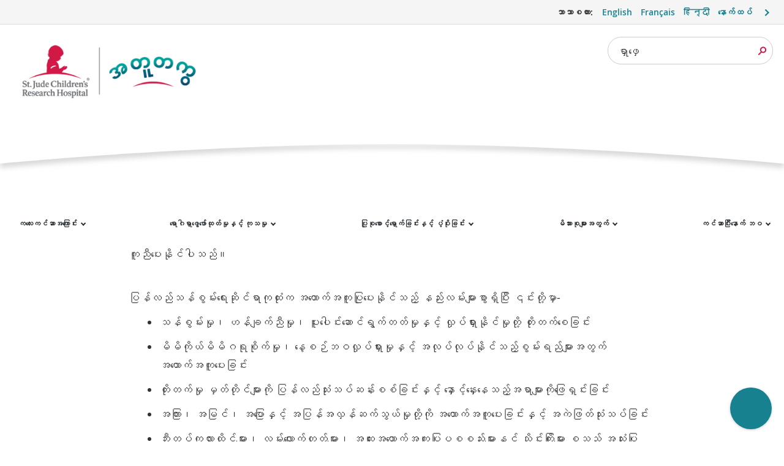

--- FILE ---
content_type: text/html;charset=utf-8
request_url: https://together.stjude.org/my-mm/care-support/rehabilitation.html
body_size: 22102
content:

<!DOCTYPE HTML>
<html dir="ltr" lang="my-MM">
    <head>
    <meta http-equiv="X-UA-Compatible" content="IE=edge,chrome=1"/>
    <meta http-equiv="Content-Security-Policy" content="style-src &#39;self&#39; &#39;unsafe-inline&#39; https://stjude.scene7.com https://gradschool.stjude.org *.stjude.org https://optimize.google.com https://fonts.googleapis.com https://static.cloud.coveo.com; script-src &#39;self&#39; &#39;unsafe-inline&#39; &#39;unsafe-eval&#39; blob: *.stjude.org https://stjude.scene7.com https://gradschool.stjude.org https://s7mbrstream.scene7.com https://www.facebook.com https://dpm.demdex.net https: https://assets.adobedtm.com stjude.scene7.com https://www.googleanalytics.com https://www.google-analytics.com https://www.googleoptimize.com https://optimize.google.com https://connect.facebook.net https://www.googletagmanager.com https://www.googleadservices.com https://maps.googleapis.com https://googleads.g.doubleclick.net https://static.cloud.coveo.com;"/>
    <meta http-equiv="content-type" content="text/html; charset=UTF-8"/>
    <meta name="viewport" content="width=device-width, initial-scale=1.0"/>
    
    <script defer="defer" type="text/javascript" src="https://rum.hlx.page/.rum/@adobe/helix-rum-js@%5E2/dist/rum-standalone.js" data-routing="p00000-e000000"></script>
<link rel="canonical" href="https://together.stjude.org/my-mm/care-support/rehabilitation.html"/>
    <meta name="keywords" content="ပြန်လည်သန်စွမ်းရေး၊ ပြန်လည်သန်စွမ်းခြင်း၊ ရုပ်ပိုင်းဆိုင်ရာပြန်လည်သန်စွမ်းခြင်း၊ ကိုယ်လက်လှုပ်ရှားခြင်းဖြင့်ကုသသည့်ကုထုံး၊ ရောဂါကုထုံး"/>
    <meta name="description" content="ကလေးကင်ဆာဝေဒနာသည်များသည် ကိုယ်လက်လှုပ်ရှားခြင်းဖြင့်ကုသသည့်ကုထုံး၊ ကိုယ်စိတ် ပြန်လည်ကျန်းမာရးကုထုံး၊ အသံပိုင်းဆိုင်ရာနှင့် ဘာသာစကားပြောဆိုခြင်းဆိုင်ရာ ကုထုံး တို့ လိုအပ်နိုင်ပါသည်။ ပြန်လည်သန်စွမ်းရေးက လုပ်ဆောင်ချက်တွေကို ဘယ်လို တိုးတက်စေနိုင်သလဲ လေ့လာကြည့်ရအောင်။"/>
    
    
    
    <meta name="robots" content="index, follow"/>

    <meta name="template" content="t02_contentpage"/>
    

    
    

    

    
        <script type="text/javascript">
            var stjude = {
                $ready: []
            };
            //set global vars for shared libraries here
            stjude.shared = {
                videoDetailPath: 'https:\/\/together.stjude.org\/my\u002Dmm\/video\u002Dlibrary\/video\/',
                recapchaKey: '6LfG7oQUAAAAAFf4GZLWBF3JUfZYat\u002Dt8b5Uer3O',
                releaseVersion: '5.0.185.2026_0120_1180121_0007349008',
                coveoOrg: 'stjudechildrensresearchhospitalproductionztpe1r01',
                coveoApiKey: '',
                coveoSearchHub: '',
                sjSiteFacetName: ''
            };
        </script>
        
    
<link rel="stylesheet" href="/etc.clientlibs/base/clientlibs/clientlib-base.min.68afd0ae080acda4ba7d42f4050b6b0b.css" type="text/css">




        <script async src="https://www.google.com/recaptcha/api.js?render=6LfG7oQUAAAAAFf4GZLWBF3JUfZYat-t8b5Uer3O"></script>

        
        
        <link rel="stylesheet" href="https://static.cloud.coveo.com/atomic/v2.19/themes/coveo.css"/>
        
        
            <link rel="stylesheet" href="/etc.clientlibs/stjude-shared/clientlibs/coveo-search.min.3d2cbe424cd49664759ba1ba10b963d7.css" type="text/css">

        
    


<script type="text/javascript">
    var digitalData = {
        page: {
            pageInfo: {
                pageName: "", //DTM populated
                siteSection: "care\u002Dsupport",
                pagepath2: "rehabilitation",
                pagepath3: "",
                pagepath4: "",
                template: "t02_contentpage",
                reviewby: "",
                reviewdate: ""
            },
            attributes: {
                country: "Myanmar (Burma)",
                language: "Burmese",
                locale: "my\u002Dmm"
            }
        }
    };

</script>

<script type="text/javascript">
    //set global vars for together libraries here
    stjude.together = {};
</script>



    

    

        <script id="sprite-script" type="text/javascript" data-src="/etc.clientlibs/research-redesign/clientlibs/webpack-auto/stjude-research-redesign-publish/resources/sprite13db4b0643c6dc61885e410a8e1956a6.svg">
            document.addEventListener("DOMContentLoaded", function(event) {
                var scriptEle = document.getElementById('sprite-script');
                var ajax = new XMLHttpRequest();
                ajax.open("GET", scriptEle.getAttribute('data-src'), true);
                ajax.onload = function(e) {
                    var div = document.createElement("div");
                    div.setAttribute("style", "display:none");
                    div.innerHTML = ajax.responseText;
                    document.body.insertBefore(div, document.body.childNodes[0]);
                }
                ajax.send();
            });
        </script>

        

    
    


    
        
        
            
        
    
    
    
    
<link rel="stylesheet" href="/etc.clientlibs/together/clientlibs/webpack-auto/together-libs.min.6775fe33e84196c6b611fda06d9b994c.css" type="text/css">



    



        <link rel="preconnect" href="https://www.youtube.com"/>

    






    
    

    
    


    
        
        
            

    


        <script type="text/javascript" src="//assets.adobedtm.com/launch-EN365cb006e3e546d8b3fa4d3bb262bdba.min.js" async></script>


        
    
    
    
    


    
    
    
    <link rel="shortcut icon" href="/etc/designs/stjude/together/favicon.ico"/>

    
    <link rel="apple-touch-icon" sizes="57x57" href="/etc/designs/stjude/together/apple-touch-icon-57x57.png"/>
    <link rel="apple-touch-icon" sizes="60x60" href="/etc/designs/stjude/together/apple-touch-icon-60x60.png"/>
    <link rel="apple-touch-icon" sizes="72x72" href="/etc/designs/stjude/together/apple-touch-icon-72x72.png"/>
    <link rel="apple-touch-icon" sizes="76x76" href="/etc/designs/stjude/together/apple-touch-icon-76x76.png"/>
    <link rel="apple-touch-icon" sizes="114x114" href="/etc/designs/stjude/together/apple-touch-icon-114x114.png"/>
    <link rel="apple-touch-icon" sizes="120x120" href="/etc/designs/stjude/together/apple-touch-icon-120x120.png"/>
    <link rel="apple-touch-icon" sizes="144x144" href="/etc/designs/stjude/together/apple-touch-icon-144x144.png"/>
    <link rel="apple-touch-icon" sizes="152x152" href="/etc/designs/stjude/together/apple-touch-icon-152x152.png"/>

    
    <link rel="icon" type="image/png" sizes="16x16" href="/etc/designs/stjude/together/favicon-16x16.png"/>
    <link rel="icon" type="image/png" sizes="32x32" href="/etc/designs/stjude/together/favicon-32x32.png"/>
    <link rel="icon" type="image/png" sizes="96x96" href="/etc/designs/stjude/together/favicon-96x96.png"/>
    <link rel="icon" type="image/png" sizes="192x192" href="/etc/designs/stjude/together/favicon-192x192.png"/>


    
    <meta name="msapplication-TileColor" content="#ffffff"/>
    <meta name="msapplication-TileImage" content="/etc/designs/stjude/together/ms-icon-144x144.png"/>
    <meta name="theme-color" content="#00818b"/>

    
    
    

    <meta property="og:title" content="၀ - ၁၈ နှစ်အကြားဖြစ်သော ကလေးဘဝ ကင်ဆာဝေဒနာသည်များအတွက် ပြန်လည်သန်စွမ်းရေး ဝန်ဆောင်မှု"/>
    <meta property="og:description" content="ကလေးကင်ဆာဝေဒနာသည်များသည် ကိုယ်လက်လှုပ်ရှားခြင်းဖြင့်ကုသသည့်ကုထုံး၊ ကိုယ်စိတ် ပြန်လည်ကျန်းမာရးကုထုံး၊ အသံပိုင်းဆိုင်ရာနှင့် ဘာသာစကားပြောဆိုခြင်းဆိုင်ရာ ကုထုံး တို့ လိုအပ်နိုင်ပါသည်။ ပြန်လည်သန်စွမ်းရေးက လုပ်ဆောင်ချက်တွေကို ဘယ်လို တိုးတက်စေနိုင်သလဲ လေ့လာကြည့်ရအောင်။"/>
    <meta property="og:image" content="https://stjude.scene7.com/is/image/stjude/rehabilitation-services-00138459-026?fit=crop,1&wid=1200"/>
    <meta property="og:type" content="article"/>

    
    <meta name="fb:app_id" content="272347218052658"/>

    <meta name="twitter:card" content="summary"/>
    <meta name="twitter:site" content="@togetherstjude"/>
    

    

    

    
    <title>၀ - ၁၈ နှစ်အကြားဖြစ်သော ကလေးဘဝ ကင်ဆာဝေဒနာသည်များအတွက် ပြန်လည်သန်စွမ်းရေး ဝန်ဆောင်မှု - အတူတကွ by St. Jude</title>

</head>
    <body class="content-page ">
<a class="btn-secondary skip-to-content" href="#page-content">အဓိကအကြောင်းအရာ skip</a>


    

        
        
            



            
    <header class="header">

    <div class="header__top-bar">
        <a class="site-icon" href="https://www.stjude.org">
            <svg class="stjude__headerLogo" viewBox="0 0 110 32" xmlns="http://www.w3.org/2000/svg">
                <title>Saint Jude Research Logo</title>
                <path d="M31.329 26.038l-.011-.015c.679-.979 1.613-2.234 1.948-2.467l.067-.03c1.01-.059 1.576-.41 1.726-.518.191-.136.749-.678.842-.777.096-.102.385-.757.503-1.033l-.013.023.047-.109.008-.029.077-.238a.2.2 0 00-.105-.17.277.277 0 00-.162-.017l.005-.015a.676.676 0 00.075-.244v-.017a.23.23 0 00-.118-.174c-.067-.037-.156-.035-.248-.014a.385.385 0 00-.109-.102c-.019-.014-.13-.053-.334.071a.898.898 0 00-.224.213l.015-.126a.217.217 0 00-.137-.149c-.097-.036-.22-.013-.338.065-.129.087-.303.36-.352.441a1.488 1.488 0 00-.317.361c-.33.106-.535.1-.621.067.201-.116.359-.226.446-.327.195-.236.306-.483.306-.685a.555.555 0 00-.009-.1.283.283 0 00-.142-.201c-.198-.099-.435.101-.48.143-.003.005-.069.074-.105.113a.822.822 0 00-.335.156c-.073.064-.16.093-.261.127-.122.04-.259.089-.394.202l-.011.009.01-.007-.309.207c-.312.163-.478.328-.655.502-.35.348-.79.78-2.757 1.432-.017-.721-.461-2.656-.551-3.396-.182-1.308-1.699-3.108-2.789-4.247 1.029.598 1.604.682 2.17-.089.149-.234.385.018.599-.023.311-.162.271-.249.271-.475.091-.241.336-.122.517-.151.458-.076.186-.556.365-.798 2.015-.12-.257-1.971 1.099-2.738.883-.412 1.216-.96 1.609-1.491.325-.437.392-.095.635-.455.439-1.578-.319-3.524-1.295-4.864-4.999-6.425-10.707-3.463-12.371.517-.688 1.012-.475 2.482-.514 3.692-.13.42-.382.409-.745.161-.082.833.569.999.858 1.054.031.107.221.269.301.38-.261.075-.805-.075-.983-.171-.007.189.016.344.168.517.12.594.422.805.852.98.802.325.426 1.424.332 1.876-.029.099-.06.199-.087.294-.74.19-1.235.861-1.432 1.557-.09 1.687-.961 3.088-.945 4.834 0 0-.016.256 0 .36.432 1.889-.121 4.365-.029 6.312-6.303.94-12.1 2.964-17.044 5.814 7.332-2.949 15.887-4.647 25.029-4.647 9.143 0 17.697 1.698 25.028 4.647-5.342-3.079-11.68-5.196-18.576-6.018m-5.482-5.867a.169.169 0 01-.139.109c-1.775.057-3.295.772-4.516 2.125 0 0-.137.133-.482-.138-.265-.206-.167-.423-.167-.423.47-1.184 1.683-1.965 3.6-2.319l.056-.008c.392-.054 1.306-.18 1.617.433 0 0 .066.118.031.221" fill="#D11947"/>
                <path d="M49.031 22.46l-.008-.207c-.387-.048-.669-.199-1.049-.668-.451-.542-.847-1.281-1.153-1.863a1.641 1.641 0 001.21-1.568c0-.892-.717-1.608-1.936-1.608-.483 0-.902.049-1.66.049-.282.007-.613 0-.919-.008v.278l.459.047c.129.017.21.081.21.215v4.768c0 .191-.081.238-.21.254l-.459.048v.279h2.346v-.279l-.427-.055c-.105-.016-.161-.064-.161-.175v-2.15c.176 0 .363.009.483.017.379.676.766 1.449 1.234 2.061.395.525.854.636 1.387.636.202 0 .451-.039.653-.071zm-3.298-3.04c-.169 0-.314-.016-.459-.024v-2.388c.201-.024.41-.024.588-.024.67 0 1.097.43 1.097 1.218 0 .844-.477 1.226-1.226 1.218zm6.515 2.355l-.186-.223c-.33.192-.653.343-1.015.343-.831 0-1.307-.772-1.355-1.664h2.483v-.246c0-.963-.588-1.679-1.547-1.679-.872 0-1.815.843-1.815 2.156 0 1.433.984 2.102 1.879 2.102.573 0 1.226-.494 1.556-.789zm-1.75-3.055c.315 0 .751.223.847 1.074l-1.645.056c.064-.724.403-1.13.798-1.13zm5.071 2.522c0-.549-.298-.93-1.032-1.17l-.507-.166c-.549-.184-.693-.406-.693-.685 0-.318.241-.534.668-.534.573 0 .807.351 1 .86h.298l-.008-.986c-.411-.176-.685-.255-1.096-.255-.895 0-1.556.556-1.556 1.297 0 .589.338.94 1.104 1.186l.443.144c.501.158.613.405.613.699 0 .335-.257.621-.765.621-.573 0-.815-.342-1.024-1.019h-.347l.056 1.099c.201.111.678.27 1.178.27.887 0 1.668-.485 1.668-1.361zm3.838.533l-.185-.223c-.331.192-.654.343-1.016.343-.831 0-1.306-.772-1.354-1.664h2.483v-.246c0-.963-.588-1.679-1.548-1.679-.871 0-1.815.843-1.815 2.156 0 1.433.984 2.102 1.88 2.102.571 0 1.225-.494 1.555-.789zm-1.749-3.055c.314 0 .749.223.847 1.074l-1.645.056c.064-.724.403-1.13.798-1.13zm4.442 3.876l1.322-.215-.016-.232-.192-.023c-.259-.032-.363-.167-.363-.438l-.01-2.237c0-.636-.402-1.169-1.265-1.169-.759 0-1.709.604-1.709 1.218 0 .151.04.31.129.421l.798-.318a.955.955 0 01-.145-.438c-.008-.239.161-.43.533-.43.394 0 .693.327.693.701l.008.708-1.202.438c-.596.215-.944.557-.944 1.09 0 .518.339.938 1.04.938.347 0 .775-.324 1.146-.595.016.198.073.421.177.581zm-1.443-1.202c0-.279.08-.517.475-.645l.751-.239.008 1.21c-.283.16-.493.263-.669.263-.347 0-.565-.247-.565-.589zm5.072.819l-.371-.047c-.114-.017-.194-.048-.194-.207V19.77c.17-.334.436-.669.799-.708.249-.032.483.071.684.198l.234-.811a.988.988 0 00-.725-.192c-.444.049-.734.478-1.016 1.035 0-.318-.016-.748-.065-.97l-1.483.302.016.232.266.023c.218.015.306.167.306.438v2.642c0 .159-.073.19-.193.207l-.339.047v.263h2.081v-.263zm2.064-2.093c0-.947.468-1.361 1-1.361.426 0 .709.167 1.007.772h.283v-.915a2.08 2.08 0 00-1.153-.31c-.991 0-2.041.803-2.041 2.196 0 1.409 1.008 2.053 1.871 2.053.565 0 1.137-.516 1.451-.795l-.161-.199c-.282.191-.612.334-.951.334-.838 0-1.306-.843-1.306-1.775zm4.636 2.093l-.371-.047c-.121-.017-.194-.048-.194-.207v-2.65c.194-.168.484-.31.766-.31.476 0 .717.278.717.676v2.284c0 .159-.08.19-.193.207l-.33.047v.263h2v-.263l-.299-.047c-.121-.017-.194-.048-.194-.207v-2.476c0-.612-.403-1.161-1.201-1.161-.452 0-.919.247-1.266.628v-1.87c0-.295.016-.565.024-.789-.314.065-1.273.239-1.604.296l.016.222.306.024c.178.016.274.16.274.439v4.687c0 .159-.072.19-.193.207l-.298.047v.263h2.04v-.263zm6.563-.016l-.459-.048c-.13-.016-.211-.063-.211-.254v-2.141h2.613v2.141c0 .191-.08.238-.21.254l-.459.048v.279h2.427v-.279l-.46-.048c-.129-.016-.21-.063-.21-.254v-4.727c0-.192.081-.239.21-.256l.46-.047v-.278h-2.427v.278l.459.047c.13.017.21.064.21.256v2.133h-2.613v-2.133c0-.192.081-.239.211-.256l.459-.047v-.278h-2.427v.278l.459.047c.129.017.21.064.21.256v4.727c0 .191-.081.238-.21.254l-.459.048v.279h2.427v-.279zm3.918-1.679c0 1.186.782 2.061 1.943 2.061 1.21 0 2.097-1.035 2.097-2.212 0-1.178-.799-2.061-1.959-2.061-1.211 0-2.081 1.043-2.081 2.212zm3.048-.016c0 1.05-.404 1.656-.983 1.656-.621 0-1.073-.685-1.073-1.775 0-1.043.388-1.655.983-1.655.605 0 1.073.692 1.073 1.774zm4.379.74c0-.549-.298-.93-1.033-1.17l-.507-.166c-.549-.184-.694-.406-.694-.685 0-.318.241-.534.669-.534.572 0 .806.351.999.86h.299l-.009-.986c-.411-.176-.684-.255-1.096-.255-.894 0-1.555.556-1.555 1.297 0 .589.338.94 1.104 1.186l.443.144c.501.158.613.405.613.699 0 .335-.258.621-.766.621-.573 0-.815-.342-1.023-1.019h-.347l.056 1.099c.201.111.677.27 1.178.27.886 0 1.669-.485 1.669-1.361zm2.45 2.937l-.411-.048c-.122-.016-.194-.047-.194-.207v-1.488c.202.088.411.136.645.136 1.081 0 2.145-.931 2.145-2.268 0-1.226-.725-1.99-1.645-1.99-.443 0-.862.238-1.177.548a4.173 4.173 0 00-.057-.54l-1.483.302.016.232.226.023c.242.024.347.167.347.438v4.607c0 .16-.072.191-.195.207l-.338.048v.263h2.121v-.263zm.105-5.22c.669 0 1.112.596 1.112 1.527 0 1.122-.563 1.632-1.128 1.632-.266 0-.492-.088-.694-.247v-2.642c.186-.151.444-.27.71-.27zm4.007-1.926a.605.605 0 00-1.21 0 .605.605 0 001.21 0zm.436 5.443v-.263l-.339-.047c-.121-.017-.194-.048-.194-.207v-2.873c0-.287.007-.558.024-.78-.314.071-1.273.255-1.596.318l.016.232.299.023c.201.015.274.175.274.43v2.65c0 .159-.073.19-.193.207l-.34.047v.263h2.049zm2.733-.358l-.089-.238c-.194.07-.37.111-.549.111-.258 0-.459-.104-.45-.637v-2.419h1.008v-.454H98.98v-1.067l-.992.446v.621h-.573v.454h.573v2.546c0 .534.25 1.059 1.008 1.059.25 0 .531-.112 1.072-.422zm2.637.478l1.322-.215-.016-.232-.194-.023c-.258-.032-.362-.167-.362-.438l-.009-2.237c0-.636-.402-1.169-1.266-1.169-.758 0-1.709.604-1.709 1.218 0 .151.04.31.128.421l.799-.318a.944.944 0 01-.145-.438c-.008-.239.161-.43.532-.43.395 0 .694.327.694.701l.008.708-1.201.438c-.597.215-.945.557-.945 1.09 0 .518.339.938 1.04.938.348 0 .775-.324 1.146-.595.016.198.072.421.178.581zm-1.445-1.202c0-.279.081-.517.477-.645l.75-.239.008 1.21c-.283.16-.492.263-.67.263-.346 0-.565-.247-.565-.589zm4.508.565V17.08c0-.295.016-.565.025-.789-.315.065-1.275.239-1.605.296l.016.222.306.024c.177.016.275.16.275.439v4.687c0 .159-.073.19-.195.207l-.338.047v.263h2.04v-.263l-.33-.047c-.122-.017-.194-.048-.194-.207zm-58.027-9.652c0-.763-.298-1.289-1.451-1.663l-.742-.238c-.686-.223-.911-.55-.911-1.011 0-.557.411-.892 1.048-.892s1.064.271 1.322 1.138h.323V8.408c-.485-.223-.944-.359-1.516-.359-1.113 0-1.968.708-1.968 1.776 0 .772.355 1.304 1.46 1.654l.653.208c.717.231.943.565.943 1.067 0 .517-.419.946-1.193.946-.822 0-1.201-.303-1.459-1.24h-.371l.008 1.321c.677.262 1.137.357 1.725.357 1.177 0 2.129-.732 2.129-1.831zm2.878 1.369l-.089-.237c-.192.071-.371.11-.547.11-.258 0-.461-.104-.452-.637v-2.418h1.008v-.455h-1.008V8.973l-.992.445v.621h-.572v.455h.572v2.546c0 .533.25 1.059 1.008 1.059.25 0 .532-.112 1.072-.423zm1.605-.15a.575.575 0 00-.581-.574.574.574 0 100 1.147.575.575 0 00.581-.573zm3.265-4.8c0-.191.08-.238.217-.255l.453-.047v-.278h-2.46v.278l.508.04c.105.007.153.063.153.183v5.3c0 .963-.403 1.417-1.193 1.719l.113.247c1.371-.199 2.209-.891 2.209-2.3V8.726zm3.854 5.428l1.387-.215-.016-.23-.202-.025c-.257-.031-.363-.166-.363-.437v-2.603c0-.287.008-.556.024-.78l-1.595.319.015.231.299.024c.201.016.273.174.273.429v2.38c-.201.159-.459.279-.701.279-.476 0-.718-.295-.718-.717v-2.165c0-.287.008-.556.024-.78l-1.595.319.016.231.297.024c.202.016.274.174.274.429v2.229c0 .549.412 1.082 1.17 1.082.419 0 .919-.27 1.273-.613a1.9 1.9 0 00.138.589zm6.015-.215l-.016-.23-.234-.025c-.258-.024-.363-.166-.363-.437V8.638c0-.294.016-.565.024-.787l-1.644.295.016.223.346.023c.178.016.274.159.274.438v1.177a1.595 1.595 0 00-.645-.134c-1.08 0-2.144.931-2.144 2.268 0 1.225.725 1.99 1.645 1.99.443 0 .87-.247 1.184-.558.016.199.065.43.138.581l1.419-.215zm-3.419-1.982c0-1.122.565-1.631 1.129-1.631.266 0 .491.088.693.247v2.642a1.164 1.164 0 01-.709.271c-.669 0-1.113-.597-1.113-1.529zm7.104 1.377l-.186-.222c-.331.191-.653.341-1.016.341-.831 0-1.306-.771-1.355-1.663h2.484v-.246c0-.963-.589-1.68-1.548-1.68-.871 0-1.815.844-1.815 2.157 0 1.432.984 2.102 1.879 2.102.573 0 1.227-.495 1.557-.789zm-1.75-3.056c.314 0 .75.223.847 1.074l-1.645.057c.064-.725.402-1.131.798-1.131zm8.804 3.39l.016-1.281h-.371c-.234.955-.532 1.297-1.572 1.297-1.209 0-2.072-1.011-2.105-2.602-.031-1.576.815-2.603 2.057-2.603.886 0 1.306.367 1.564 1.226h.371l-.024-1.265c-.509-.207-1.025-.398-1.79-.398-2.015 0-3.395 1.353-3.395 3.12 0 1.727 1.274 2.985 3.274 2.985.765 0 1.241-.144 1.975-.479zm2.596.104l-.37-.047c-.122-.016-.194-.049-.194-.207v-2.651c.194-.167.483-.31.766-.31.476 0 .717.278.717.676v2.285c0 .158-.08.191-.193.207l-.33.047v.262h1.999v-.262l-.298-.047c-.12-.016-.194-.049-.194-.207v-2.476c0-.612-.403-1.162-1.201-1.162-.452 0-.919.247-1.266.629V8.638c0-.294.016-.565.024-.787a81.13 81.13 0 01-1.605.295l.016.223.307.023c.177.016.274.159.274.438v4.688c0 .158-.073.191-.193.207l-.298.047v.262h2.039v-.262zm4.313-5.181a.604.604 0 00-1.208 0 .605.605 0 001.208 0zm.437 5.443v-.262l-.338-.047c-.123-.016-.195-.049-.195-.207v-2.874c0-.287.009-.556.024-.78-.314.072-1.274.255-1.596.319l.017.231.297.024c.202.016.274.174.274.429v2.651c0 .158-.072.191-.193.207l-.339.047v.262h2.049zm1.772-.516v-4.88c0-.294.017-.565.026-.787-.315.064-1.275.239-1.606.295l.016.223.308.023c.176.016.273.159.273.438v4.688c0 .158-.072.191-.192.207l-.34.047v.262h2.04v-.262l-.33-.047c-.121-.016-.195-.049-.195-.207zm5.242.421l-.016-.23-.234-.025c-.257-.024-.363-.166-.363-.437V8.638c0-.294.017-.565.025-.787l-1.645.295.016.223.347.023c.176.016.274.159.274.438v1.177a1.6 1.6 0 00-.646-.134c-1.081 0-2.145.931-2.145 2.268 0 1.225.727 1.99 1.645 1.99.444 0 .872-.247 1.186-.558.017.199.064.43.137.581l1.419-.215zm-3.419-1.982c0-1.122.564-1.631 1.13-1.631.265 0 .491.088.693.247v2.642a1.17 1.17 0 01-.711.271c-.669 0-1.112-.597-1.112-1.529zm5.676 1.815l-.37-.047c-.114-.016-.194-.049-.194-.207v-2.189c.169-.335.436-.669.799-.708.249-.033.483.071.684.197l.235-.811a.984.984 0 00-.727-.19c-.443.047-.733.477-1.015 1.034 0-.318-.016-.748-.065-.971l-1.483.303.016.231.266.024c.218.016.306.167.306.437v2.643c0 .158-.073.191-.193.207l-.339.047v.262h2.08v-.262zm4.596-.438l-.185-.222c-.33.191-.653.341-1.016.341-.83 0-1.307-.771-1.355-1.663h2.483v-.246c0-.963-.588-1.68-1.547-1.68-.872 0-1.814.844-1.814 2.157 0 1.432.983 2.102 1.877 2.102.574 0 1.226-.495 1.557-.789zm-1.75-3.056c.316 0 .751.223.847 1.074l-1.645.057c.065-.725.404-1.131.798-1.131zm4.088 3.494l-.331-.047c-.112-.016-.192-.049-.192-.207v-2.651c.192-.167.483-.31.765-.31.476 0 .718.278.718.676v2.285c0 .158-.08.191-.192.207l-.331.047v.262h2.04v-.262l-.34-.047c-.121-.016-.194-.049-.194-.207v-2.476c0-.612-.403-1.162-1.234-1.162-.435 0-.909.263-1.257.661a4.79 4.79 0 00-.063-.661l-1.485.303.016.231.266.024c.218.016.307.167.307.437v2.643c0 .158-.072.191-.194.207l-.339.047v.262h2.04v-.262zm2.968-4.297c0 .247-.186.469-.476.716l.16.143c.557-.406.993-.892.993-1.52 0-.422-.29-.653-.597-.653-.548 0-.661.596-.589.812.306.103.509.231.509.502zm3.499 3.326c0-.549-.299-.931-1.032-1.17l-.508-.167c-.548-.183-.694-.405-.694-.684 0-.319.242-.534.67-.534.572 0 .805.351 1 .859h.298l-.01-.986c-.411-.175-.684-.255-1.095-.255-.895 0-1.556.557-1.556 1.298 0 .589.339.939 1.105 1.185l.443.144c.5.158.612.406.612.7 0 .335-.258.621-.764.621-.574 0-.816-.342-1.025-1.019h-.347l.056 1.099c.202.111.677.27 1.178.27.887 0 1.669-.486 1.669-1.361zm1.057-8.706a1.84 1.84 0 00-1.863 1.858 1.84 1.84 0 001.863 1.858c1.05 0 1.873-.815 1.873-1.858 0-1.043-.823-1.858-1.873-1.858m0 3.392c-.854 0-1.497-.659-1.497-1.534 0-.876.643-1.535 1.497-1.535.865 0 1.516.659 1.516 1.535 0 .875-.651 1.534-1.516 1.534" fill="#474C55"/>
                <path d="M107.535 6.027c.192-.104.303-.27.303-.452 0-.303-.212-.497-.543-.497h-.781V6.81h.349V6.1h.321l.412.71h.377l-.459-.772.021-.011zm-.324-.174h-.348v-.528h.366c.165 0 .272.106.272.268 0 .129-.09.26-.29.26z" fill="#474C55"/>
            </svg>
        </a>
        <div class="header__top-bar-content">
            <section class="header__language">
    <div class="language-menu" id="language-picker-description">
        <p>ဘာသာစကား: </p>
        <ul role="list">
            <li>
                
                <a href="https://together.stjude.org/en-us/medical-care/rehabilitation/rehabilitation-therapies.html" aria-label="ဘာသာစကား ရေွးယူခွင့်  - English">English</a>
            </li>
<li>
                
                <a href="https://together.stjude.org/fr-fr/medical-care/rehabilitation/rehabilitation-therapies.html" aria-label="ဘာသာစကား ရေွးယူခွင့်  - Français">Français</a>
            </li>
<li>
                
                <a href="https://together.stjude.org/hi-in/%E0%A4%A6%E0%A5%87%E0%A4%96%E0%A4%AD%E0%A4%BE%E0%A4%B2-%E0%A4%B8%E0%A4%B9%E0%A4%BE%E0%A4%AF%E0%A4%A4%E0%A4%BE/%E0%A4%AA%E0%A5%81%E0%A4%A8%E0%A4%B0%E0%A5%8D%E0%A4%B8%E0%A5%81%E0%A4%A7%E0%A4%BE%E0%A4%B0.html" aria-label="ဘာသာစကား ရေွးယူခွင့်  - हिन्दी">हिन्दी</a>
            </li>

            <li class="language-select">
                <a href="#" id="language-menu-list-prompt" role="button" aria-haspopup="true" aria-expanded="false" aria-controls="language-menu-list-open" aria-label="ဘာသာစကားရွေးချယ်ခြင်း Menu - ဘာသာစကားရွေးချယ်စရာများအတွက်ဖွင့်ပါ">နောက်ထပ်</a>
                <div class="language-menu-list-container" aria-hidden="true">
                    <p>ပေြာင်းလဲခြင်း ဘာသာစကား</p>
                    <ul class="language-menu-list" id="language-menu-list-open" aria-labelledby="language-menu-list-prompt">
                        <li>
                            <a href="https://together.stjude.org/en-us/medical-care/rehabilitation/rehabilitation-therapies.html">English</a>
                        </li>
<li>
                            <a href="https://together.stjude.org/ar-sa/care-support/rehabilitation.html">العربية (Arabic)</a>
                        </li>
<li>
                            <a href="https://together.stjude.org/my-mm/care-support/rehabilitation.html">ဗမာ (Burmese)</a>
                        </li>
<li>
                            <a href="https://together.stjude.org/zh-cn/care-support/rehabilitation.html">中文 (Chinese)</a>
                        </li>
<li>
                            <a href="https://together.stjude.org/fr-fr/medical-care/rehabilitation/rehabilitation-therapies.html">Français (French)</a>
                        </li>
<li>
                            <a href="https://together.stjude.org/hi-in/%E0%A4%A6%E0%A5%87%E0%A4%96%E0%A4%AD%E0%A4%BE%E0%A4%B2-%E0%A4%B8%E0%A4%B9%E0%A4%BE%E0%A4%AF%E0%A4%A4%E0%A4%BE/%E0%A4%AA%E0%A5%81%E0%A4%A8%E0%A4%B0%E0%A5%8D%E0%A4%B8%E0%A5%81%E0%A4%A7%E0%A4%BE%E0%A4%B0.html">हिन्दी (Hindi)</a>
                        </li>
<li>
                            <a href="https://together.stjude.org/pl-pl/medical-care/rehabilitation/rehabilitation-therapies.html">Polski (Polish)</a>
                        </li>
<li>
                            <a href="https://together.stjude.org/pt-br/medical-care/rehabilitation/rehabilitation-therapies.html">Português (Portuguese)</a>
                        </li>
<li>
                            <a href="https://together.stjude.org/ru-ru/lechenie-podderzhka/reabilitaciya.html">русский (Russian)</a>
                        </li>
<li>
                            <a href="https://together.stjude.org/es-us/medical-care/rehabilitation/rehabilitation-therapies.html">Español (Spanish)</a>
                        </li>
<li>
                            <a href="https://together.stjude.org/uk-ua/">українська (Ukrainian)</a>
                        </li>
<li>
                            <a href="https://together.stjude.org/ur-pk/%D8%AF%DB%8C%DA%A9%DA%BE%20%D8%A8%DA%BE%D8%A7%D9%84%20%D8%AA%D8%B9%D8%A7%D9%88%D9%86/%D8%A2%D8%A8%D8%A7%D8%AF%20%DA%A9%D8%A7%D8%B1%DB%8C.html">اردو (Urdu)</a>
                        </li>

                    </ul>
                </div>
            </li>
        </ul>

    </div>
    
    


<script type="text/javascript">
    stjude.$ready.push(function ($) {
        stjude.shared.languageSelector.init($);
    });
</script></section>

            
        </div>
    </div>

    <section class="header__utilities">
        
        

        <section class="search">
    <div class="visually-hidden">
        <div id="global-quick-suggestions-list--status--A" role="status" aria-atomic="false" aria-live="assertive"></div>
        <div id="global-quick-suggestions-list--status--B" role="status" aria-atomic="false" aria-live="assertive"></div>
    </div>
    <form action="https://together.stjude.org/my-mm/search-results.html" data-quick-suggestions-enabled="true" data-quick-suggestions="https://together.stjude.org/my-mm/search-results/_jcr_content/search-results/quick-suggestions.suggestions.json" data-dialog-label="ဆိုဒ်ရှာဖွေပါ" class="search-form" aria-label="ရှာဖှေ ပုံသဏ္ဌာန်">
        <input aria-expanded="false" aria-owns="global-quick-suggestions-list" aria-autocomplete="list" aria-controls="global-quick-suggestions-list" aria-haspopup="listbox" role="combobox" autocomplete="off" id="site-search" type="text" name="q" title="ဆိုဒ်ရှာဖွေပါ" aria-label="ဆိုဒ်ရှာဖွေပါ" aria-describedby="site-search--assistiveHint"/>
        <label for="site-search">ရှာဖှေ</label>
        <div class="quick-lists" data-quick-lists="true" role="listbox" tabindex="-1">
            <dl id="global-quick-suggestions-list" class="quick-suggestions" data-quick-suggestions="true"></dl>
        </div>

        <span id="site-search--assistiveHint" class="visually-hidden">
        AutComplete ရလဒ်များကိုရရှိနိုင်သည့်အခါပြန်လည်သုံးသပ်ရန်နှင့်ရွေးချယ်ရန် arrow ကိုအသုံးပြုပါ။ ကိရိယာသုံးစွဲသူများကိုထိခြင်း, ထိခြင်းသို့မဟုတ်ပွတ်ဆွဲအမူအရာဖြင့်စူးစမ်းလေ့လာပါ။
    </span>
        <button type="reset" class="clear-search" aria-label="Clear search form"></button>
        <input type="submit" value="တင်သွင်း"/>
    </form>

    <script type="text/javascript">
        stjude.$ready.push(function($) {
            stjude.shared.searchfield.init($);
        });
    </script>

</section>

    </section>

    <section class="nav-bar">
    <div class="main-nav-toggle">
        <div class="main-nav-icon"></div>
        <span class="main-nav-open">မီနူ</span>
        <span class="main-nav-close">ပိတ်လိုက်</span>
    </div>

    <button aria-label="Search Dialog ကိုဖွင့်ပါ" class="search-toggle"></button>

    <div class="logo">
        <a href="https://together.stjude.org/my-mm/">
            <img loading="lazy" src="https://stjude.scene7.com/is/image/stjude/together-hz-my-mm?&fmt=png-alpha&resMode=sharp2" alt="အတူတကွ အမှတ်တံဆိပ်" width="8" height="3"/>
            <img class="sticky-nav-logo" loading="lazy" src="https://stjude.scene7.com/is/image/stjude/together-my-mm-sticky?&fmt=png-alpha&resMode=sharp2" alt="အတူတကွ အမှတ်တံဆိပ်" width="6" height="1"/>
            <span class="visually-hidden">အတူတကွ အမှတ်တံဆိပ်</span>
        </a>
    </div>

    <div class="main-nav-wrapper">
<nav class="main-nav" aria-label="ပဌမဆုံး">
    
    <ul id="nav-bar-main-nav">
        
        
        <li data-megamenu-id="nav-bar-main-nav-mega-menu-1" data-scicid="none">
            
                <a href="https://together.stjude.org/my-mm/about-pediatric-cancer.html" aria-label="ကလေးကင်ဆာအကြောင်း - Menu ကိုဖွင့်ပါ။" aria-controls="nav-bar-main-nav-mega-menu-1">ကလေးကင်ဆာအကြောင်း</a>
            
            
        </li>
    
        
        
        <li data-megamenu-id="nav-bar-main-nav-mega-menu-2" data-scicid="none">
            
                <a href="https://together.stjude.org/my-mm/diagnosis-treatment.html" aria-label="ရောဂါရှာဖွေဖော်ထုတ်မှုနှင့် ကုသမှု - Menu ကိုဖွင့်ပါ။" aria-controls="nav-bar-main-nav-mega-menu-2">ရောဂါရှာဖွေဖော်ထုတ်မှုနှင့် ကုသမှု</a>
            
            
        </li>
    
        
        
        <li data-megamenu-id="nav-bar-main-nav-mega-menu-3" data-scicid="none">
            
                <a href="https://together.stjude.org/my-mm/care-support.html" aria-label="ပြုစုစောင့်ရှောက်ခြင်းနှင့် ပံ့ပိုးခြင်း - Menu ကိုဖွင့်ပါ။" aria-controls="nav-bar-main-nav-mega-menu-3">ပြုစုစောင့်ရှောက်ခြင်းနှင့် ပံ့ပိုးခြင်း</a>
            
            
        </li>
    
        
        
        <li data-megamenu-id="nav-bar-main-nav-mega-menu-4" data-scicid="none">
            
                <a href="https://together.stjude.org/my-mm/for-families.html" aria-label="မိသားစုများအတွက် - Menu ကိုဖွင့်ပါ။" aria-controls="nav-bar-main-nav-mega-menu-4">မိသားစုများအတွက်</a>
            
            
        </li>
    
        
        
        <li data-megamenu-id="nav-bar-main-nav-mega-menu-5" data-scicid="none">
            
                <a href="https://together.stjude.org/my-mm/life-after-cancer.html" aria-label="ကင်ဆာပြီးနောက် ဘဝ - Menu ကိုဖွင့်ပါ။" aria-controls="nav-bar-main-nav-mega-menu-5">ကင်ဆာပြီးနောက် ဘဝ</a>
            
            
        </li>
    </ul>
    
    
    
</nav>
<div id="nav-bar-main-nav-mega-menu" class="mega-menu">
    <a class="back" href="#">နောက်သို့</a>
    
        <div id="nav-bar-main-nav-mega-menu-1" aria-label="ကလေးကင်ဆာအကြောင်း">
            <p class="title">
                <a href="https://together.stjude.org/my-mm/about-pediatric-cancer.html">ကလေးကင်ဆာအကြောင်း</a>
            </p>
            <section class="column-component">

<div class="col-1">
    <div class="col">




    
    
    <section class="column-component">

<div class="col-3">
    <div class="col">




    
    
    <section class="list"><ul class="complex-list
           
           
           
           
           ">
    

    <li>
    
    
    
    
    
    <a href="https://together.stjude.org/my-mm/about-pediatric-cancer/types/leukemia.html">သွေးကင်ဆာ (လူကီးမီးယား)</a>
    

    


    
    
    <ul class="sub-links">
        <li>
    
    <a href="https://together.stjude.org/my-mm/about-pediatric-cancer/types/leukemia/acute-lymphoblastic-leukemia-all.html">မြန်ဆန်ပြင်းထန်သော ပြန်ရည်သက်နုဆဲလ်သွေးကင်ဆာ (ALL)</a>
    

    
</li>
    
        <li>
    
    <a href="https://together.stjude.org/my-mm/about-pediatric-cancer/types/leukemia/acute-myeloid-leukemia-aml.html">ပြင်းထန်ပြီး လျင်မြန်စွာတိုးပွားသည့် မိုင်းလွိုက် လူခီးမီးယား (AML)</a>
    

    
</li>
    </ul>

    
    <a href="https://together.stjude.org/my-mm/about-pediatric-cancer/types/leukemia.html" class="list-cta">သွေးကင်ဆာ(လူကီးမီးယား) အမျိုးအစားများအကြောင်း ပိုမိုလေ့လာရန်</a>
    

</li>

    

    
</ul>

    
</section>


    
    
    <section class="list"><ul class="complex-list
           
           
           
           
           ">
    

    <li>
    
    
    
    
    
    <a href="https://together.stjude.org/my-mm/about-pediatric-cancer/types/lymphoma.html">လင်ဖိုးမား သွေးကင်ဆာ</a>
    

    


    
    
    <ul class="sub-links">
        <li>
    
    <a href="https://together.stjude.org/my-mm/about-pediatric-cancer/types/lymphoma/non-hodgkin-lymphoma.html">Non-Hodgkin ပြန်ရည်ကျိတ်ကင်ဆာမဟုတ်သော ရောဂါလက္ခဏာ</a>
    

    
</li>
    
        <li>
    
    <a href="https://together.stjude.org/my-mm/about-pediatric-cancer/types/lymphoma/hodgkin-lymphoma.html">Hodgkin ပြန်ရည်အကျိတ်ကင်ဆာရောဂါ</a>
    

    
</li>
    </ul>

    
</li>

    

    
</ul>

    
</section>


</div>

    <div class="col">




    
    
    <section class="list"><ul class="complex-list
           
           
           
           
           ">
    

    <li>
    
    
    
    
    
    <a href="https://together.stjude.org/my-mm/about-pediatric-cancer/types/brain-spinal-tumors.html">ဦးနှောက်နှင့် ကျောဆစ်ရိုးတွင်း အာရုံကြောမကြီးအကျိတ်များ</a>
    

    


    
    
    <ul class="sub-links">
        <li>
    
    <a href="https://together.stjude.org/my-mm/about-pediatric-cancer/types/brain-spinal-tumors/medulloblastoma.html">မယ်ဒျူလိုဘလတ်စ်တိုမာ (ဦးနှောက်ကင်ဆာ)အကျိတ်</a>
    

    
</li>
    
        <li>
    
    <a href="https://together.stjude.org/my-mm/about-pediatric-cancer/types/brain-spinal-tumors/astrocytoma.html">ဦးနှောက်ကြယ်ဆဲလ်မြင်း</a>
    

    
</li>
    </ul>

    
    <a href="https://together.stjude.org/my-mm/about-pediatric-cancer/types/brain-spinal-tumors.html" class="list-cta">ဦးနှောက်နှင့် ကျောရိုးအကျိတ်အများအကြောင်း ပိုမိုကြည့်ရန်</a>
    

</li>

    

    
</ul>

    
</section>


    
    
    <section class="list"><ul class="complex-list
           
           
           
           
           ">
    

    <li>
    
    
    
    
    
    <a href="https://together.stjude.org/my-mm/about-pediatric-cancer/types.html">ကင်ဆာ အမျိုးအစားများအကြောင်း ပိုမိုကြည့်ရန်</a>
    

    


    
    
    <ul class="sub-links">
        <li>
    
    <a href="https://together.stjude.org/my-mm/about-pediatric-cancer/types/neuroblastoma.html">သန္ဓေသားနာဗ့်ဆဲလ်များပါရှိသည့် အာရုံကြောကင်ဆာ</a>
    

    
</li>
    
        <li>
    
    <a href="https://together.stjude.org/my-mm/about-pediatric-cancer/types/kidney-tumors.html">ကျောက်ကပ်အကျိတ်များ</a>
    

    
</li>
    </ul>

    
    <a href="https://together.stjude.org/my-mm/about-pediatric-cancer/types.html" class="list-cta">ကလေးကင်ဆာ အမျိုးအစားများအကြောင်း ပိုမိုကြည့်ရန်</a>
    

</li>

    

    
</ul>

    
</section>


</div>

    <div class="col">




    
    
    <section class="list"><ul class="simple-list
           
           
           
           
           ">
    <li>
    
    <a href="https://together.stjude.org/my-mm/about-pediatric-cancer/care-team.html">ကလေးကင်ဆာစောင့်ရှောက်ရေးအဖွဲ့</a>
    

    
</li>

    

    

    
</ul>

    
</section>


    
    
    <section class="list"><ul class="simple-list
           
           
           
           
           ">
    <li>
    
    <a href="https://together.stjude.org/my-mm/about-pediatric-cancer/inherited-risk-and-genetic-testing.html">မျိုးရိုးလိုက်နိုင်ခြေနှင့် မျိုးရိုးဗီဇဆိုင်ရာစမ်းသပ်ခြင်း</a>
    

    
</li>

    

    

    
</ul>

    
</section>


    
    
    <section class="list">

    
</section>


    
    
    <section class="list"><ul class="simple-list
           
           
           
           
           ">
    <li>
    
    <a href="https://together.stjude.org/my-mm/about-pediatric-cancer/role-of-cancer-research.html">Role of Cancer Research</a>
    

    
</li>

    

    

    
</ul>

    
</section>


</div>
</div></section>


    
    
    <section class="text">
<div class="   mt-none mb-none">
    <p style="text-align: left;"><a href="/my-mm/about-pediatric-cancer.html"><span class="btn-tertiary">ကလေးကင်ဆာအကြောင်း ပိုမိုလေ့လာရန်</span></a></p>

</div></section>


</div>
</div></section>

            <a href="#" class="visually-hidden close-mega-menu-submenu">Menu ကိုပိတ်ပါ။</a>
        </div>
    
        <div id="nav-bar-main-nav-mega-menu-2" aria-label="ရောဂါရှာဖွေဖော်ထုတ်မှုနှင့် ကုသမှု">
            <p class="title">
                <a href="https://together.stjude.org/my-mm/diagnosis-treatment.html">ရောဂါရှာဖွေဖော်ထုတ်မှုနှင့် ကုသမှု</a>
            </p>
            <section class="column-component">

<div class="col-1">
    <div class="col">




    
    
    <section class="column-component">

<div class="col-3">
    <div class="col">




    
    
    <section class="list"><ul class="complex-list
           
           
           
           
           ">
    

    <li>
    
    
    
    
    
    <a href="https://together.stjude.org/my-mm/diagnosis-treatment/diagnosing-childhood-cancer.html">ကလေးကင်ဆာ ရောဂါရှာဖွေဖော်ထုတ်ခြင်း</a>
    

    


    
    
    <ul class="sub-links">
        <li>
    
    <a href="https://together.stjude.org/my-mm/diagnosis-treatment/diagnosing-childhood-cancer/laboratory-tests.html">ဓာတ်ခွဲစစ်ဆေးမှုများ</a>
    

    
</li>
    
        <li>
    
    <a href="https://together.stjude.org/my-mm/diagnosis-treatment/diagnosing-childhood-cancer/reading-pathology-report.html">ရောဂါဗေဒ အစီရင်ခံစာတစ်စောင် ဖတ်ခြင်း</a>
    

    
</li>
    
        <li>
    
    <a href="https://together.stjude.org/my-mm/diagnosis-treatment/diagnosing-childhood-cancer/questions-to-ask-after-diagnosis.html">ရောဂါအမည်တပ်ပြီးနောက် မေးရန်မေးခွန်းများ</a>
    

    
</li>
    </ul>

    
</li>

    

    
</ul>

    
</section>


    
    
    <section class="list"><ul class="complex-list
           
           
           
           
           ">
    

    <li>
    
    
    
    
    
    <a href="https://together.stjude.org/my-mm/diagnosis-treatment/imaging-tests.html">ပုံရိပ်ဖော်စစ်ဆေးခြင်းများ</a>
    

    


    
    
    <ul class="sub-links">
        <li>
    
    <a href="https://together.stjude.org/my-mm/diagnosis-treatment/imaging-tests/computed-tomography-ct.html">CT (ကွန်ပျူတာ တိုမိုဂရပ်ဖီ) စကန်</a>
    

    
</li>
    
        <li>
    
    <a href="https://together.stjude.org/my-mm/diagnosis-treatment/imaging-tests/magnetic-resonance-imaging-mri.html">MRI (သံလိုက်စွမ်းအားဖြင့် ပုံရိပ်ဖော်၍ ရောဂါရှာဖွေခြင်း)</a>
    

    
</li>
    
        <li>
    
    <a href="https://together.stjude.org/my-mm/diagnosis-treatment/imaging-tests/pet-scans.html">PET စကင်များ (နူကလီးယားသုံး ပုံဖော်ခြင်း)</a>
    

    
</li>
    
        <li>
    
    <a href="https://together.stjude.org/my-mm/diagnosis-treatment/imaging-tests/voiding-cystourethrogram-vcug.html">VCUG (ဆီးသွားစဉ်တွင် ဆီးအိမ်နှင့် ဆီးချောင်းအား ဓာတ်မှန်ရိုက်စစ်ဆေးခြင်း)</a>
    

    
</li>
    </ul>

    
    <a href="https://together.stjude.org/my-mm/diagnosis-treatment/imaging-tests.html" class="list-cta">ပုံရိပ်စစ်ဆေးခြင်း စမ်းသပ်မှုများအကြောင်း ပိုမိုကြည့်ရှုရန်</a>
    

</li>

    

    
</ul>

    
</section>


</div>

    <div class="col">




    
    
    <section class="list"><ul class="complex-list
           
           
           
           
           ">
    

    <li>
    
    
    
    
    
    <a href="https://together.stjude.org/my-mm/diagnosis-treatment/treatment.html">ကင်ဆာရောဂါကုသမှုများ</a>
    

    


    
    
    <ul class="sub-links">
        <li>
    
    <a href="https://together.stjude.org/my-mm/diagnosis-treatment/treatment/chemotherapy.html">ကီမိုဆေးသွင်းခြင်း ကုထုံး</a>
    

    
</li>
    
        <li>
    
    <a href="https://together.stjude.org/my-mm/diagnosis-treatment/treatment/radiation-therapy.html">ဓာတ်ရောင်ခြည်ကုထုံး</a>
    

    
</li>
    
        <li>
    
    <a href="https://together.stjude.org/my-mm/diagnosis-treatment/treatment/bone-marrow-transplant.html">ရိုးတွင်းခြင်ဆီ / ဟီမတိုပိုအီးတစ်ခ် ဆဲလ်အစားထိုးခြင်း</a>
    

    
</li>
    
        <li>
    
    <a href="https://together.stjude.org/my-mm/diagnosis-treatment/treatment/immunotherapy.html">ကိုယ်ခံစွမ်းအားကုထုံး</a>
    

    
</li>
    </ul>

    
    <a href="https://together.stjude.org/my-mm/diagnosis-treatment/treatment.html" class="list-cta">ကုထုံး ရွေးစရာများအကြောင်း ပိုမိုကြည့်ရှုရန်</a>
    

</li>

    

    
</ul>

    
</section>


    
    
    <section class="list"><ul class="complex-list
           
           
           
           
           ">
    

    <li>
    
    
    
    
    
    <a href="https://together.stjude.org/my-mm/diagnosis-treatment/procedures.html">လုပ်ငန်းစဉ်အဆင့်ဆင့်</a>
    

    


    
    
    <ul class="sub-links">
        <li>
    
    <a href="https://together.stjude.org/my-mm/diagnosis-treatment/procedures/central-venous-catheters.html">ပင်မသွေးပြန်ကြောပိုက်ငယ်များ</a>
    

    
</li>
    
        <li>
    
    <a href="https://together.stjude.org/my-mm/diagnosis-treatment/procedures/bone-marrow-aspiration-biopsy.html">ရိုးတွင်းခြင်ဆီ ထုတ်ယူခြင်းနှင့် အသားစထုတ်ယူ စစ်ဆေးခြင်း</a>
    

    
</li>
    
        <li>
    
    <a href="https://together.stjude.org/my-mm/diagnosis-treatment/procedures/lumbar-puncture.html">ခါးကိုဖောက်၍ ကျောရိုးမှ အရည်ထုတ်စစ်ခြင်း</a>
    

    
</li>
    
        <li>
    
    <a href="https://together.stjude.org/my-mm/diagnosis-treatment/procedures/biopsy.html">အသားစစစ်ဆေးမှု</a>
    

    
</li>
    </ul>

    
    <a href="https://together.stjude.org/my-mm/diagnosis-treatment/procedures.html" class="list-cta">လုပ်ငန်းစဉ်အဆင့်ဆင့်အကြောင်း ပိုမိုရှာဖွေရန်</a>
    

</li>

    

    
</ul>

    
</section>


</div>

    <div class="col">




    
    
    <section class="list"><ul class="complex-list
           
           
           
           
           ">
    

    <li>
    
    
    
    
    
    <a href="https://together.stjude.org/my-mm/diagnosis-treatment/side-effects.html">ဘေးထွက်ဆိုးကျိုးများ</a>
    

    


    
    
    <ul class="sub-links">
        <li>
    
    <a href="https://together.stjude.org/my-mm/diagnosis-treatment/side-effects/absolute-neutrophil-count-anc-neutropenia.html">ANC နှင့် နျူထရိုဖီလ်းအရေအတွက်နည်းခြင်း</a>
    

    
</li>
    
        <li>
    
    <a href="https://together.stjude.org/my-mm/diagnosis-treatment/side-effects/fever-and-how-to-take-a-temperature.html">အပူချိန် တိုင်းတာနည်း</a>
    

    
</li>
    
        <li>
    
    <a href="https://together.stjude.org/my-mm/diagnosis-treatment/side-effects/peripheral-neuropathy.html">ခန္ဓာကိုယ်အစွန်အဖျားပိုင်း အာရုံကြောချွတ်ယွင်းသည့်ရောဂါ</a>
    

    
</li>
    </ul>

    
    <a href="https://together.stjude.org/my-mm/diagnosis-treatment/side-effects.html" class="list-cta">ကင်ဆာကုထုံး၏ ဘေးထွက် ဆိုးကျိုးများကို ပိုမိုကြည့်ရှုရန်</a>
    

</li>

    

    
</ul>

    
</section>


    
    
    <section class="list"><ul class="simple-list
           
           
           
           
           ">
    <li>
    
    <a href="https://together.stjude.org/my-mm/diagnosis-treatment/medicines-list.html">ဆေးစာရင်းများ</a>
    

    
</li>

    

    

    

    <li>
    
    <a href="https://together.stjude.org/my-mm/diagnosis-treatment/medication-management.html">ဆေးဝါးပေးကုသမှုဆိုင်ရာ စီမံခန့်ခွဲမှု</a>
    

    
</li>

    

    

    
</ul>

    
</section>


</div>
</div></section>


    
    
    <section class="text">
<div class="   mt-none mb-none">
    <p><a href="/my-mm/diagnosis-treatment.html"><span class="btn-tertiary">ရောဂါရှာဖွေခြင်းနှင့် ကုထုံးအကြောင်း ပိုမိုစူးစမ်းလေ့လာရန်</span></a></p>

</div></section>


</div>
</div></section>

            <a href="#" class="visually-hidden close-mega-menu-submenu">Menu ကိုပိတ်ပါ။</a>
        </div>
    
        <div id="nav-bar-main-nav-mega-menu-3" aria-label="ပြုစုစောင့်ရှောက်ခြင်းနှင့် ပံ့ပိုးခြင်း">
            <p class="title">
                <a href="https://together.stjude.org/my-mm/care-support.html">ပြုစုစောင့်ရှောက်ခြင်းနှင့် ပံ့ပိုးခြင်း</a>
            </p>
            <section class="column-component">

<div class="col-1">
    <div class="col">




    
    
    <section class="column-component">

<div class="col-3">
    <div class="col">




    
    
    <section class="list"><ul class="complex-list
           
           
           
           
           ">
    

    <li>
    
    
    
    
    
    <a href="https://together.stjude.org/my-mm/care-support/rehabilitation.html">ပြန်လည်သန်စွမ်းရေး ဝန်ဆောင်မှု</a>
    

    


    
    
    <ul class="sub-links">
        <li>
    
    <a href="https://together.stjude.org/my-mm/care-support/rehabilitation/occupational-therapy.html">ကိုယ်စိတ်ပြန်လည်ကျန်းမာရေးကုထုံး</a>
    

    
</li>
    
        <li>
    
    <a href="https://together.stjude.org/my-mm/care-support/rehabilitation/physical-therapy.html">ရုပ်ပိုင်းဆိုင်ရာကုထုံး</a>
    

    
</li>
    </ul>

    
    <a href="https://together.stjude.org/my-mm/care-support/rehabilitation.html" class="list-cta">ပြန်လည်အားဖြည့်သော ကုထုံး ဝန်ဆောင်မှုများအကြောင်း ပိုမိုကြည့်ရှုရန်</a>
    

</li>

    

    
</ul>

    
</section>


    
    
    <section class="list"><ul class="complex-list
           
           
           
           
           ">
    

    <li>
    
    
    
    
    
    <a href="https://together.stjude.org/my-mm/care-support/skin-care.html">အရေပြားထိန်းသိမ်းမှု</a>
    

    


    
    
    <ul class="sub-links">
        <li>
    
    <a href="https://together.stjude.org/my-mm/care-support/skin-care/diaper-rash.html">ဒိုက်ပါကြောင့်ဖြစ်သော အရေပြားရောင်ရမ်းခြင်း၊ (ဒိုက်ပါကြောင့် ဖြစ်သော အရေပြားအနီစက်များ)</a>
    

    
</li>
    
        <li>
    
    <a href="https://together.stjude.org/my-mm/care-support/skin-care/skin-protection.html">အရေပြားအား ကာကွယ်မှု</a>
    

    
</li>
    </ul>

    
    <a href="https://together.stjude.org/my-mm/care-support/skin-care.html" class="list-cta">အသားအရည်ထိန်းသိမ်းမှုအကြောင်း ပိုမိုလေ့လာရန်</a>
    

</li>

    

    
</ul>

    
</section>


    
    
    <section class="list">

    
</section>


</div>

    <div class="col">




    
    
    <section class="list">

    
</section>


    
    
    <section class="list"><ul class="complex-list
           
           
           
           
           ">
    

    <li>
    
    
    
    
    
    <a href="https://together.stjude.org/my-mm/care-support/immunity-illness-infection.html">ကိုယ်ခံအား၊ ဖျားနာခြင်းနှင့် ရောဂါပိုးကူးစက်ခြင်း</a>
    

    


    
    
    <ul class="sub-links">
        <li>
    
    <a href="https://together.stjude.org/my-mm/care-support/immunity-illness-infection/preventing-infection.html">ကူးစက်ရောဂါပိုးဝင်ရောက်ခြင်းကို ကာကွယ်ခြင်း</a>
    

    
</li>
    
        <li>
    
    <a href="https://together.stjude.org/my-mm/care-support/immunity-illness-infection/central-line-associated-bloodstream-infections-clabsi.html">ပင်မသွေးပြန်ကြောပိုက်မှတစ်ဆင့် သွေးထဲသို့ ရောဂါပိုးများဝင်ရောက်ခြင်း</a>
    

    
</li>
    </ul>

    
    <a href="https://together.stjude.org/my-mm/care-support/immunity-illness-infection.html" class="list-cta">ကိုယ်ခံအားစနစ်အကြောင်း ပိုမိုလေ့လာရန်</a>
    

</li>

    

    
</ul>

    
</section>


    
    
    <section class="list"><ul class="complex-list
           
           
           
           
           ">
    

    <li>
    
    
    
    
    
    <a href="https://together.stjude.org/my-mm/care-support/psychology.html">စိတ်ပညာနှင့် စိတ်ကျန်းမာရေး ဝန်ဆောင်မှုများ</a>
    

    


    
    
    <ul class="sub-links">
        <li>
    
    <a href="https://together.stjude.org/my-mm/care-support/psychology/mental-health.html">ကင်ဆာခရီးစဉ်အတွင်း စိတ်ကျန်းမာရေး</a>
    

    
</li>
    
        <li>
    
    <a href="https://together.stjude.org/my-mm/care-support/psychology/anxiety.html">စိုးရိမ်သောက</a>
    

    
</li>
    </ul>

    
    <a href="https://together.stjude.org/my-mm/care-support/psychology.html" class="list-cta">စိတ်ပညာနှင့် စိတ်ပိုင်းဆိုင်ရာ ကျန်းမာရေး ဝန်ဆောင်မှုများအကြောင်း ပိုမိုလေ့လာရန်</a>
    

</li>

    

    
</ul>

    
</section>


</div>

    <div class="col">




    
    
    <section class="list"><ul class="complex-list
           
           
           
           
           ">
    

    <li>
    
    
    
    
    
    <a href="https://together.stjude.org/my-mm/care-support/clinical-nutrition.html">ကျန်းမာရေးစောင့်ရှောက်မှုပြုလုပ်စဉ် အာဟာရ</a>
    

    


    
    
    <ul class="sub-links">
        <li>
    
    <a href="https://together.stjude.org/my-mm/care-support/clinical-nutrition/enteral-nutrition.html">ထည့်သွင်းအာဟာရ (ပြွန်ဖြင့် အစာသွင်းခြင်း)</a>
    

    
</li>
    
        <li>
    
    <a href="https://together.stjude.org/my-mm/care-support/clinical-nutrition/parenteral-nutrition.html">သွေးကြောပိုက်မှတဆင့် အာဟာရပေးခြင်း</a>
    

    
</li>
    
        <li>
    
    <a href="https://together.stjude.org/my-mm/care-support/clinical-nutrition/nutrition-and-side-effects.html">အာဟာရဓာတ်နှင့် ဘေးထွက်ဆိုးကျိုးများ</a>
    

    
</li>
    </ul>

    
    <a href="https://together.stjude.org/my-mm/care-support/clinical-nutrition.html" class="list-cta">လက်တွေ့ အာဟာရအကြောင်း ပိုမိုကြည့်ရှုရန်</a>
    

</li>

    

    
</ul>

    
</section>


    
    
    <section class="list">

    
</section>


    
    
    <section class="list"><ul class="complex-list
           
           
           
           
           ">
    

    <li>
    
    
    
    
    
    <a href="https://together.stjude.org/my-mm/care-support/palliative-care.html">ဝေဒနာသက်သာစေသည့် ကုသမှု</a>
    

    


    
    
    <ul class="sub-links">
        <li>
    
    <a href="https://together.stjude.org/my-mm/care-support/palliative-care/palliative-care-communication.html">ဝေဒနာ ခံစားမှုသက်သာ လျော့နည်းစေသော ပြုစုစောင့်ရှောက်မှုအဖွဲ့နှင့် ဆက်သွယ်ခြင်း</a>
    

    
</li>
    
        <li>
    
    <a href="https://together.stjude.org/my-mm/care-support/palliative-care/end-of-life-care.html">ဘဝနိဂုံးချုပ်ခြင်းအတွက် စီစဉ်ခြင်း</a>
    

    
</li>
    </ul>

    
    <a href="https://together.stjude.org/my-mm/care-support/palliative-care.html" class="list-cta">ဝေဒနာသက်သက်မျှကိုသာ သက်သာပျောက်ကင်းစေသော ပြုစုစောင့်ရှောက်မှုအကြောင်း ပိုမိုလေ့လာရန်</a>
    

</li>

    

    
</ul>

    
</section>


</div>
</div></section>


    
    
    <section class="text">
<div class="   mt-none mb-none">
    <p style="text-align: left;"><a href="/my-mm/care-support.html"><span class="btn-tertiary">ပြုစုစောင့်ရှောက်မှုနှင့် ပံ့ပိုးမှုအကြောင်း ပိုမိုလေ့လာရန်</span></a></p>

</div></section>


</div>
</div></section>

            <a href="#" class="visually-hidden close-mega-menu-submenu">Menu ကိုပိတ်ပါ။</a>
        </div>
    
        <div id="nav-bar-main-nav-mega-menu-4" aria-label="မိသားစုများအတွက်">
            <p class="title">
                <a href="https://together.stjude.org/my-mm/for-families.html">မိသားစုများအတွက်</a>
            </p>
            <section class="column-component">

<div class="col-1">
    <div class="col">




    
    
    <section class="column-component">

<div class="col-3">
    <div class="col">




    
    
    <section class="list"><ul class="complex-list
           
           
           
           
           ">
    

    <li>
    
    
    
    
    
    <a href="https://together.stjude.org/my-mm/for-families/navigating-health-care.html">ကျန်းမာရေးစောင့်ရှောက်မှုကို လမ်းကြောင်းရှာဖွေခြင်း</a>
    

    


    
    
    <ul class="sub-links">
        <li>
    
    <a href="https://together.stjude.org/my-mm/for-families/navigating-health-care/waiting-for-test-results.html">စစ်ဆေးမှုရလဒ်များကို စောင့်ဆိုင်းခြင်း</a>
    

    
</li>
    
        <li>
    
    <a href="https://together.stjude.org/my-mm/for-families/navigating-health-care/finances.html">ကင်ဆာ စောင့်ရှောက်မှုအတွက် ငွေပေးချေခြင်း</a>
    

    
</li>
    </ul>

    
    <a href="https://together.stjude.org/my-mm/for-families/navigating-health-care.html" class="list-cta">ကျန်းမာရေးစောင့်ရှောက်မှုလုပ်ငန်းအား မည်သို့ ရှာဖွေကြည့်ရှုရမည်ကို လေ့လာရန်</a>
    

</li>

    

    
</ul>

    
</section>


    
    
    <section class="list"><ul class="simple-list
           
           
           
           
           ">
    <li>
    
    <a href="https://together.stjude.org/my-mm/for-families/school.html">ကျောင်းအထောက်အပံ့</a>
    

    
</li>

    

    

    
</ul>

    
</section>


</div>

    <div class="col">




    
    
    <section class="list"><ul class="complex-list
           
           
           
           
           ">
    

    <li>
    
    
    
    
    
    <a href="https://together.stjude.org/my-mm/for-families/parents.html">မိဘများအတွက် အထောက်အပံ့</a>
    

    


    
    
    <ul class="sub-links">
        <li>
    
    <a href="https://together.stjude.org/my-mm/for-families/parents/support-networks.html">မိဘများအတွက် အထောက်အကူပြုကွန်ရက်များ</a>
    

    
</li>
    
        <li>
    
    <a href="https://together.stjude.org/my-mm/for-families/parents/supporting-marriages.html">အိမ်ထောင်ရေးကို ပံ့ပိုးခြင်း</a>
    

    
</li>
    
        <li>
    
    <a href="https://together.stjude.org/my-mm/for-families/parents/parenting-siblings.html">မောင်နှမများကို ထိန်းကျောင်းခြင်း</a>
    

    
</li>
    </ul>

    
    <a href="https://together.stjude.org/my-mm/for-families/parents.html" class="list-cta">မိဘများအတွက် ပံ့ပိုးမှုအကြောင်း ပိုမိုရှာဖွေရန်</a>
    

</li>

    

    
</ul>

    
</section>


    
    
    <section class="list"><ul class="complex-list
           
           
           
           
           ">
    

    <li>
    
    
    
    
    
    <a href="https://together.stjude.org/my-mm/for-families/communication.html">ပိုမိုကောင်းမွန်သော ဆက်သွယ်ဆက်ဆံမှုကို တည်ဆောက်ခြင်း</a>
    

    


    
    
    <ul class="sub-links">
        <li>
    
    <a href="https://together.stjude.org/my-mm/for-families/communication/asking-for-help.html">Asking for Help</a>
    

    
</li>
    </ul>

    
</li>

    

    
</ul>

    
</section>


</div>

    <div class="col">




    
    
    <section class="list"><ul class="complex-list
           
           
           
           
           ">
    

    <li>
    
    
    
    
    
    <a href="https://together.stjude.org/my-mm/for-families/talking-to-your-child-about-cancer.html">ကင်ဆာရောဂါအကြောင်း သင့်ကလေးအား ပြောပြခြင်း</a>
    

    


    
    
    <ul class="sub-links">
        <li>
    
    <a href="https://together.stjude.org/my-mm/for-families/talking-to-your-child-about-cancer/child-friendly-definitions.html">ကလေးများနားလည်သဘောပေါက်ရန်လွယ်ကူသော အဓိပ္ပာယ်ဖွင့်ဆိုချက်များ</a>
    

    
</li>
    
        <li>
    
    <a href="https://together.stjude.org/my-mm/for-families/talking-to-your-child-about-cancer/age-appropriate-information.html">အသက်အရွယ်နှင့် သင့်လျော်သော အချက်အလက်များ</a>
    

    
</li>
    
        <li>
    
    <a href="https://together.stjude.org/my-mm/for-families/talking-to-your-child-about-cancer/how-patients-react-to-hospital-care.html">ဆေးရုံတွင်စောင့်ရှောက်ခြင်းအပေါ် လူနာများ၏တုံ့ပြန်မှု</a>
    

    
</li>
    </ul>

    
</li>

    

    
</ul>

    
</section>


    
    
    <section class="list">

    
</section>


    
    
    <section class="list"><ul class="simple-list
           
           
           
           
           ">
    <li>
    
    <a href="https://together.stjude.org/my-mm/for-families/bereavement.html">ကလေးတစ်ဦးအား ဆုံးရှုံးခံရပြီးနောက်</a>
    

    
</li>

    

    

    
</ul>

    
</section>


    
    
    <section class="text">
<div class="   mt-none ">
    <p><a href="/my-mm/video-library.html"><span class="btn-secondary">ဗီဒီယို ဒစ်ဂျစ်တယ်စာကြည့်တိုက်</span></a></p>

</div></section>


</div>
</div></section>


    
    
    <section class="text">
<div class="   mt-none mb-none">
    <p style="text-align: left;"><a href="/my-mm/for-families.html"><span class="btn-tertiary">မိသားစုများအတွက် ပံ့ပိုးမှုအကြောင်း ပိုမိုရှာဖွေရန်</span></a></p>

</div></section>


</div>
</div></section>

            <a href="#" class="visually-hidden close-mega-menu-submenu">Menu ကိုပိတ်ပါ။</a>
        </div>
    
        <div id="nav-bar-main-nav-mega-menu-5" aria-label="ကင်ဆာပြီးနောက် ဘဝ">
            <p class="title">
                <a href="https://together.stjude.org/my-mm/life-after-cancer.html">ကင်ဆာပြီးနောက် ဘဝ</a>
            </p>
            <section class="column-component">

<div class="col-1">
    <div class="col">




    
    
    <section class="column-component">

<div class="col-3">
    <div class="col">




    
    
    <section class="list"><ul class="complex-list
           
           
           
           
           ">
    

    <li>
    
    
    
    
    
    <a href="https://together.stjude.org/my-mm/life-after-cancer/be-your-own-health-care-advocate.html">သင့်ကိုယ်သင် ကိုယ်ပိုင်ကျန်းမာရေးစောင့်ရှောက်မှု အထောက်အကူပြုသူ အဖြစ် မှတ်ယူလိုက်ပါ</a>
    

    


    
    
    <ul class="sub-links">
        <li>
    
    <a href="https://together.stjude.org/my-mm/life-after-cancer/be-your-own-health-care-advocate/survivorship-care-plans.html">ကလေးကင်ဆာမှအသက်ရှင်သန်သူများအတွက် ရှင်သန်နိုင်ခြင်း ပြုစုစောင့်ရှောက်မှု အစီအစဉ်များ</a>
    

    
</li>
    </ul>

    
    <a href="https://together.stjude.org/my-mm/life-after-cancer/be-your-own-health-care-advocate.html" class="list-cta">မိမိကိုယ်တိုင်၏ တစ်ကိုယ်ရည်ကျန်းမာရေး စောင့်ရှောက်မှုအကြောင်း ပိုမိုလေ့လာရန်</a>
    

</li>

    

    
</ul>

    
</section>


    
    
    <section class="list">

    
</section>


</div>

    <div class="col">




    
    
    <section class="list"><ul class="complex-list
           
           
           
           
           ">
    

    <li>
    
    
    
    
    
    <a href="https://together.stjude.org/my-mm/life-after-cancer/long-term-effects.html">ရေရှည်နှင့် နောင်တွင်ဖြစ်ပေါ်မည့် ဆိုးကျိုးများ</a>
    

    


    
    
    <ul class="sub-links">
        <li>
    
    <a href="https://together.stjude.org/my-mm/life-after-cancer/long-term-effects/cognitive-late-effects.html">နောင်အခါတွင် သိမှုအားထိခိုက်နိုင်မှုများ</a>
    

    
</li>
    
        <li>
    
    <a href="https://together.stjude.org/my-mm/life-after-cancer/long-term-effects/cardiac-late-effects.html">နှလုံးရောဂါဆိုင်ရာ (နှလုံး) နောင်တွင်ဖြစ်ပေါ်မည့်ဆိုးကျိုးများ</a>
    

    
</li>
    
        <li>
    
    <a href="https://together.stjude.org/my-mm/life-after-cancer/long-term-effects/bladder-late-effects.html">ဆီးအိတ်ဆိုင်ရာ နောင်တွင်ဖြစ်ပေါ်မည့်ဆိုးကျိုးများ</a>
    

    
</li>
    
        <li>
    
    <a href="https://together.stjude.org/my-mm/life-after-cancer/long-term-effects/dental-late-effects.html">သွားဆိုင်ရာ နောင်တွင်ဖြစ်ပေါ်မည့်ဆိုးကျိုးများ</a>
    

    
</li>
    </ul>

    
    <a href="https://together.stjude.org/my-mm/life-after-cancer/long-term-effects.html" class="list-cta">နောင်တွင်ဖြစ်ပေါ်မည့် ဆိုးကျိုးများကို ပိုမိုရှာဖွေရန်</a>
    

</li>

    

    
</ul>

    
</section>


    
    
    <section class="list"><ul class="complex-list
           
           
           
           
           ">
    

    <li>
    
    
    
    
    
    <a href="https://together.stjude.org/my-mm/life-after-cancer/healthy-living.html">ကျန်းမာသော နေထိုင်မှု</a>
    

    


    
    
    <ul class="sub-links">
        <li>
    
    <a href="https://together.stjude.org/my-mm/life-after-cancer/healthy-living/physical-activity.html">ကင်ဆာဖြစ်ပြီးနောက် ကိုယ်လက်လှုပ်ရှားမှုများ‌</a>
    

    
</li>
    
        <li>
    
    <a href="https://together.stjude.org/my-mm/life-after-cancer/healthy-living/healthy-eating.html">ကင်ဆာဖြစ်ပြီးနောက် ကျန်းမာစွာ စားသောက်မှု</a>
    

    
</li>
    </ul>

    
    <a href="https://together.stjude.org/my-mm/life-after-cancer/healthy-living.html" class="list-cta">ကျန်းမာစွာ နေထိုင်မှုအကြောင်း ပိုမိုလေ့လာရန်</a>
    

</li>

    

    
</ul>

    
</section>


    
    
    <section class="raw-html"><style type="text/css">
.related-content-item {
height: 100%;
}
</style></section>


</div>

    <div class="col">




    
    
    <section class="list"><ul class="complex-list
           
           
           
           
           ">
    

    <li>
    
    
    
    
    
    <a href="https://together.stjude.org/my-mm/life-after-cancer/post-treatment-and-beyond.html">ကုသမှုနှောင်းပိုင်းနှင့် ကျော်လွန်၍</a>
    

    


    
    
    <ul class="sub-links">
        <li>
    
    <a href="https://together.stjude.org/my-mm/life-after-cancer/post-treatment-and-beyond/transition-off-treatment.html">ကုထုံးရပ်နားခြင်း အကူးအပြောင်းကာလ</a>
    

    
</li>
    
        <li>
    
    <a href="https://together.stjude.org/my-mm/life-after-cancer/post-treatment-and-beyond/transition-to-adult-health-care.html">ကလေးမှ လူကြီး ကျန်းမာရေး စောင့်ရှောက်မှု အကူးအပြောင်း ပြုလုပ်ပုံ</a>
    

    
</li>
    </ul>

    
    <a href="https://together.stjude.org/my-mm/life-after-cancer/post-treatment-and-beyond.html" class="list-cta">ကုထုံးနောက်ပိုင်းကာလအကြောင်း ပိုမိုလေ့လာရန်</a>
    

</li>

    

    
</ul>

    
</section>


    
    
    <section class="list">

    
</section>


    
    
    <section class="list">

    
</section>


    
    
    <section class="list">

    
</section>


</div>
</div></section>


    
    
    <section class="text">
<div class="   mt-none mb-none">
    <p style="text-align: left;"><a href="/my-mm/life-after-cancer.html"><span class="btn-tertiary">ကင်ဆာပြီးနောက် ဘဝအကြောင်း ပိုမိုလေ့လာရန်</span></a></p>

</div></section>


</div>
</div></section>

            <a href="#" class="visually-hidden close-mega-menu-submenu">Menu ကိုပိတ်ပါ။</a>
        </div>
    

    <svg role="none presentation" focusable="false" aria-hidden="true" id="menu-curve" data-name="menu-curve" xmlns="http://www.w3.org/2000/svg" viewBox="0 0 2022 100">
    <path id="menu-svg-path" transform="translate(0 3.49)" d="M2022,61c0,0-519.1-51.1-1011-51.1S0,61,0,61V0h2022V61z"/>
    <path id="menu-svg-path-active" transform="translate(0 3.49)" d="M2022,14S1715,88,1011,88,0,14,0,14V0H2022Z"/>
</svg>

</div>

<script type="text/javascript">
    stjude.$ready.push(function($) {
        stjude.shared.mainNav.isMegamenu = true;
        stjude.shared.mainNav.isEdit = false;
    });
</script>
</div>


    <script type="text/javascript">
        stjude.$ready.push(function($) {
            stjude.shared.mainNav.init($);
            stjude.together.navbar.init($);
        });
    </script>


</section>


    <div id="header-curve">
        <svg role="none presentation" focusable="false" aria-hidden="true" data-name="menu-curve" xmlns="http://www.w3.org/2000/svg" viewBox="0 0 2022 80">
            <path id="header-svg-path" transform="translate(0 3.49)" d="M2022,61c0,0-519.1-51.1-1011-51.1S0,61,0,61V0h2022V61z"/>
        </svg>
    </div>
</header>

    <main id="page-content" class="treatment-clinical-care" tabindex="-1">
        


<header id="page-hero" class="page-title">
    <div class="title-subtitle">
    <h1 class="simple-title">ကလေးကင်ဆာဝေဒနာသည်များအတွက် ပြန်လည်သန်စွမ်းရေး ဝန်ဆောင်မှု</h1>
    
</div>

    

    
</header>
        <div class="breadcrumbs breadcrumb"><nav class="breadcrumbs-wrapper" aria-label="Breadcrumb Navigation">
    
        
        <ol class="breadcrumbs">
            <li>
                <a class="breadcrumb-icon" href="https://together.stjude.org/my-mm/">
                    နေအိမ်
                </a>
            </li>
            <li>
                
                <a href="https://together.stjude.org/my-mm/care-support.html">
                    
                    ပြုစုစောင့်ရှောက်ခြင်းနှင့် ပံ့ပိုးခြင်း 
                    
                </a>
            </li>
<li>
                
                
                    
                    ပြန်လည်သန်စွမ်းရေး ဝန်ဆောင်မှု 
                    <span class="visually-hidden">လက်ရှိစာမျက်နှာ</span>
                
            </li>

        </ol>
        
    

    
</nav></div>

        <section class="scroll-to-nav">







<script type="text/javascript">
    if (document.getElementById('scroll-to-nav-style') !== null && document.getElementById('scroll-to-nav-style').dataset.selectStyle && document.getElementById('scroll-to-nav-style').dataset.selectStyle.length > 0) {
        stjude.$ready.push(function($) {
            stjude.shared.scrollToNavSelect.init($);
        });
    } else {
        stjude.$ready.push(function($) {
            $('#page-content').scrollNav({
                "headlineText": "ဒီအပိုဒ်မှာတော့",
                "id": "scroll\u002Dnav\u002Dlist",
                "scrollToHash": false
            });
            stjude.shared.scrollToNav.init($);
        });
    }
</script>
</section>

<div class="par-1">




    
    
    <section class="text">
<div class="    ">
    <p>ကင်ဆာရောဂါကုသခြင်းနှင့် နာလန်ထရေးကာလအတွင်း၊ လူနာများသည် မတူညီသည့် ကဏ္ဍအလိုက် အကူအညီများလိုအပ်သည်။ ပြန်လည်သန်စွမ်းရေးဆိုင်ရာ ကျွမ်းကျင်သူ ကျန်းမာရေး ပညာရှင်များသည် ကလေးများကို နေ့စဉ်ဘဝနှင့် ဘဝနေထိုင်မှုအဆင့်အတန်းအား အမှီအခိုကင်းစွာ မြှင့်တင်နိုင်စေမည့် စွမ်းရည်နှင့် ကျွမ်းကျင်မှုများ တိုးတက်လာစေရန်ကူညီပေးနိုင်ပါသည်။<br />
</p>
<p>ပြန်လည်သန်စွမ်းရေးဆိုင်ရာကုထုံးက အထောက်အကူပြုပေးနိုင်သည့် နည်းလမ်းများစွာရှိပြီး ၎င်းတို့မှာ-</p>
<ul>
<li>သန်စွမ်းမှု၊ ဟန်ချက်ညီမှု၊ ပူးပေါင်းဆောင်ရွက်တတ်မှုနှင့် လှုပ်ရှားနိုင်မှုတို့ တိုးတက်စေခြင်း<br />
</li>
<li>မိမိကိုယ်မိမိဂရုစိုက်မှု၊ နေ့စဉ်ဘဝလှုပ်ရှားမှုနှင့် အလုပ်လုပ်နိုင်သည့်စွမ်းရည်များအတွက် အထောက်အကူပေးခြင်း<br />
</li>
<li>တိုးတက်မှု မှတ်တိုင်များကို ပြန်လည်သုံးသပ်ဆန်းစစ်ခြင်းနှင့် နှောင့်နှေးနေသည့်အရာများကိုဖြေရှင်းခြင်း<br />
</li>
<li>အကြား၊ အမြင်၊ အပြောနှင့် အပြန်အလှန်ဆက်သွယ်မှုတို့ကို အထောက်အကူပေးခြင်းနှင့် အကဲဖြတ်သုံးသပ်ခြင်း<br />
</li>
<li>ဘီးတပ်ကုလားထိုင်များ၊ လမ်းလျှောက်တုတ်များ၊ အထူးအထောက်အကူပြုပစ္စည်းများနှင့် သိုင်းကြိုးများ စသည့် အသုံးပြုမည့်ကိရိယာနှင့် အထောက်အကူစက်ပစ္စည်းများကို စိစစ်ရွေးချယ်ခြင်း<br />
</li>
</ul>
<p>ပြန်လည်သန်စွမ်းရေးဆိုင်ရာအထူးနယ်ပယ်များမှာ-</p>

</div></section>


    
    
    <section class="list"><ul class="complex-list
           col-4
           
           cards
           has-icon
           ">
    

    

    

    <li>
    <a href="https://together.stjude.org/my-mm/care-support/rehabilitation/occupational-therapy.html">
        
        <h2>ကိုယ်စိတ်ပြန်လည်ကျန်းမာရေးကုထုံး</h2>
    </a>
</li>

    

    

    

    <li>
    <a href="https://together.stjude.org/my-mm/care-support/rehabilitation/physical-therapy.html">
        
        <h2>ရုပ်ပိုင်းဆိုင်ရာကုထုံး</h2>
    </a>
</li>

    

    

    

    <li>
    <a href="https://together.stjude.org/my-mm/care-support/rehabilitation/audiology.html">
        
        <h2>အသံပညာရပ်နှင့် အကြားအာရုံ ပြုစုစောင့်ရှောက်ခြင်း</h2>
    </a>
</li>

    

    

    

    <li>
    <a href="https://together.stjude.org/my-mm/care-support/rehabilitation/speech-language-therapy.html">
        
        <h2>ဘာသာစကား-ပြောဆိုခြင်းဆိုင်ရာ ကုထုံး</h2>
    </a>
</li>

    

    

    

    <li>
    <a href="https://together.stjude.org/my-mm/care-support/rehabilitation/early-mobility-in-the-icu.html">
        
        <h2>ICU ရှိ အချိန်‌စောစီးစွာ လှုပ်ရှားသွားလာနိုင်ရန် လေ့ကျင့်ပေးခြင်း</h2>
    </a>
</li>

    

    

    

    <li>
    <a href="https://together.stjude.org/my-mm/care-support/rehabilitation/balance-and-physical-therapy.html">
        
        <h2>သင့်ကလေး၏ဟန်ချက် တိုးတက်လာစေရန်အတွက် ရုပ်ပိုင်းဆိုင်ရာကုထုံး</h2>
    </a>
</li>
</ul>

    
</section>


    
    
    <div class="dynamicmedia-image parbase">


    
        <figure class="image cq-dd-image  image-m  image-right  ">
            <div class="pic-wrapper">
                
                <picture>
                    <source srcset="https://stjude.scene7.com/is/image/stjude/rehabilitation-services-00138459-026?wid=600" media="(min-width: 1201px)"/>
                    <source srcset="https://stjude.scene7.com/is/image/stjude/rehabilitation-services-00138459-026?wid=500" media="(min-width: 901px)"/>
                    <source srcset="https://stjude.scene7.com/is/image/stjude/rehabilitation-services-00138459-026?wid=800" media="(min-width: 601px)"/>
                    <source srcset="https://stjude.scene7.com/is/image/stjude/rehabilitation-services-00138459-026?wid=500" media="(min-width: 1px)"/>
                    <img loading="lazy" src="https://stjude.scene7.com/is/image/stjude/rehabilitation-services-00138459-026?wid=500" data-zoom-src="https://stjude.scene7.com/is/image/stjude/rehabilitation-services-00138459-026?wid=1600&resMode=sharp2" alt="ကလေးကင်ဆာဆေးရုံတစ်ခုရှိ ပြန်လည်သန်စွမ်းရေး ဝန်ဆောင်မှုအဆောင်တစ်ခု၏ ရုပ်ပုံကားချပ်"/>
                </picture>
            </div>
            
    <figcaption>
        
        <p>ပြန်လည်သန်စွမ်းရေးဆိုင်ရာကုထုံးများသည် ကင်ဆာဝေဒနာခံစားနေရသည့် ကလေးငယ်များ၏ ဘဝအဆင့်အတန်းနှင့် လုပ်ဆောင်ချက်များ တိုးတက်စေရန်အတွက်ကူညီပေးနိုင်ပါသည်။</p>
    </figcaption>

        </figure>
    
    
    

</div>


    
    
    <section class="text">
<div class="    ">
    <p>ပြန်လည်ထူထောင်ရေးဆိုင်ရာ ပညာရှင်များသည် တစ်ခါတစ်ရံကျန်းမာရေးစောင့်ရှောက်မှုပေးသည့်<a title="/content/web-sites/together/my-mm/care-support/clinical-nutrition" href="/my-mm/care-support/clinical-nutrition.html">အာဟာရ</a>၊ <a title="/content/web-sites/together/my-mm/care-support/psychology" href="/my-mm/care-support/psychology.html">စိတ်ပညာ</a>၊ <a title="/content/web-sites/together/my-mm/about-pediatric-cancer/care-team/social-work" href="/my-mm/about-pediatric-cancer/care-team/social-work.html">လူမှုဖူလုံရေး</a>၊ စိတ်ပိုင်းဆိုင်ရာ စောင့်ရှောက်မှု၊ <a title="/content/web-sites/together/my-mm/for-families/school" href="/my-mm/for-families/school.html">ကျောင်းဝန်ဆောင်မှုလုပ်ငန်း</a>နှင့် <a title="/content/web-sites/together/my-mm/about-pediatric-cancer/care-team/child-life" href="/my-mm/about-pediatric-cancer/care-team/child-life.html">ကလေးဘဝတွက်တာ</a> စသည့် ဝန်ဆောင်မှုများကို ညှိနှိုင်းဆောင်ရွက်သည်။</p>
<p>ဆေးရုံများနှင့် ကုသရေးဌာနများ တွင် အတွင်းလူနာနှင့်ပြင်ပလူနာများအတွက် ပြန်လည်သန်စွမ်းရေးဆိုင်ရာဝန်ဆောင်မှုများကို ပေးလေ့ရှိကြသည်။ ပြန်လည်သန်စွမ်းရေးဆိုင်ရာ ပညာရှင်များကို မိမိ၏ ရပ်ကွက်၊ ဒေသပတ်ဝန်းကျင်ရှိ ဆေးရုံများ၊ ဆေးပေးခန်းများနှင့် ကျောင်းများတွင် တွေ့ဆုံနိုင်ပါသည်။ စောင့်ရှောက်ရေးအဖွဲ့များသည် လူနာများနှင့် မိသားစုများကို ၎င်းတို့၏ လိုအပ်ချက်များနှင့်ကိုက်ညီသည့် ဝန်ဆောင်မှုများ ရွေးချယ်နိုင်ရန်အတွက် ကူညီပေးနိုင်ပါသည်။<br />
</p>

</div></section>


    
    
    <section class="row">


<div class="inner-row">




    
    
    <div class="column">


<div id="advanced_column-9269ab54-3f64-4fd6-a095-097a3ef21961" class=" pt-none pb-none ph-none col-s-6 col-m-6 col-6">
    <div>




</div>
    
    
</div>
   <script type="text/javascript">
        stjude.$ready.push(function($) {
            var backgroundSrc = "";
            var uid = "advanced_column\u002D9269ab54\u002D3f64\u002D4fd6\u002Da095\u002D097a3ef21961";
            var isEdit = false;
            stjude.shared.advancedColumn.init($, uid, backgroundSrc, isEdit, uid+"--image");
        });
    </script>

</div>


    
    
    <div class="column">


<div id="advanced_column_copy-13b6775c-efb9-49e8-9ed0-32a10f2c4757" class=" pt-none pb-none ph-none col-s-6 col-m-6 col-6">
    <div>




    
    
    <section class="text">
<div class="fs-xs   mt-none mb-none">
    <p style="text-align: right;">---<br />ပြန်လည်သုံးသပ်ခဲ့သည့်ရက်စွဲ- ဇွန်လ 2018<br />
</p>

</div></section>


</div>
    
    
</div>
   <script type="text/javascript">
        stjude.$ready.push(function($) {
            var backgroundSrc = "";
            var uid = "advanced_column_copy\u002D13b6775c\u002Defb9\u002D49e8\u002D9ed0\u002D32a10f2c4757";
            var isEdit = false;
            stjude.shared.advancedColumn.init($, uid, backgroundSrc, isEdit, uid+"--image");
        });
    </script>

</div>


</div>





</section>


</div>
<div class="par-2">
    <section class="related-content">




    
    
    <div class="related-content-block-page fade-container">

<a href="https://together.stjude.org/my-mm/care-support.html">
    
    <div class="related-content-item treatment-clinical-care  related-content-item--default  " id="related_content_bloc_2146871703-4df8be52-7f65-4e51-87b8-6c4fc5854167" data-imgsrc="https://stjude.scene7.com/is/image/stjude/patient-kailey-clinical-nutrition-00191282-009?fit=crop,1" style="background-image: url(https:\2f\2fstjude.scene7.com\2fis\2fimage\2fstjude\2fpatient-kailey-clinical-nutrition-00191282-009?fit=crop,1\26wid=500\26hei=500)">
        <h2>ပြုစုစောင့်ရှောက်ခြင်းနှင့် ပံ့ပိုးခြင်း</h2>
        <p>ကင်ဆာရောဂါဆိုင်ရာ ပြုစုစောင့်ရှောက်ခြင်း ဆိုသည်မှာ ကင်ဆာရောဂါကို ဆေးကုသ ပေးရုံ သက်သက်ထက် ပိုပါသည်။ ဘေးထွက်ဆိုးကျိုးများကို ထိန်းချုပ်ခြင်း၊ စိတ်ပိုင်းနှင့် ရုပ်ပိုင်းဆိုင်ရာ ကျန်းမာရေးကို မြှင့်တင်ခြင်းတို့သည် ကုသပျောက်ကင်းခြင်းနှင့် ဘဝ အရည်အသွေးတို့အတွက် အရေးကြီးသည်။</p>
        
        <p class="related-cta-text">ကလေးကင်ဆာကို ရင်ဆိုင်ရန် မတူညီသော ဆေးဝါးပြုစုစောင့်ရှောက်ရေး ဆိုင်ရာအရင်းအမြစ်များက ကလေးနှင့် မိသားစုများအား မည်သို့ ကူညီနိုင် မည်နည်းဆိုတာကို လေ့လာပါ။</p>
        
    <script type="text/javascript">
        stjude.$ready.push(function($) {
            var uid = "related_content_bloc_2146871703\u002D4df8be52\u002D7f65\u002D4e51\u002D87b8\u002D6c4fc5854167";
            var endpoint = "";
            var isEdit = false;
            stjude.together.relatedcontent.init($, uid, endpoint, isEdit);
        });
    </script>

    </div>
</a></div>


    
    
    <div class="related-content-block-page fade-container">

<a href="https://together.stjude.org/my-mm/about-pediatric-cancer/care-team.html">
    
    <div class="related-content-item about-pediatric-cancer  related-content-item--default  " id="related_content_bloc-7c741384-f4a8-45cb-a2aa-b12c38ef97ba" data-imgsrc="https://stjude.scene7.com/is/image/stjude/surgery-surgeons-00159894-004?fit=crop,1" style="background-image: url(https:\2f\2fstjude.scene7.com\2fis\2fimage\2fstjude\2fsurgery-surgeons-00159894-004?fit=crop,1\26wid=500\26hei=500)">
        <h2>ကလေးကင်ဆာစောင့်ရှောက်ရေးအဖွဲ့</h2>
        <p>ကင်ဆာကုသရေးနှင့် စောင့်ရှောက်ရေးစင်တာတိုင်းသည် ထူးခြားကောင်းမွန်ကြပြီး ကင်ဆာရောဂါရှိသောကလေးတိုင်းနှင့် ဆယ်ကျော်သက်တိုင်းအတွက် သူတို့နှင့် သူတို့၏မိသားစုများကို ကူညီပေးနိုင်သော ဆရာဝန်များ၊ သူနာပြုများနှင့် ကျန်းမာရေးစောင့်ရှောက်မှုပေးသည့်အထူးကျွမ်းကျင်သူများပါဝင်သော ကျွမ်းကျင်သူများအဖွဲ့တစ်ဖွဲ့ရှိပါသည်။</p>
        
        <p class="related-cta-text">ကင်ဆာစောင့်ရှောက်ရေးအဖွဲ့၏အဖွဲ့ဝင်များနှင့် တွေ့ဆုံပါ။</p>
        
    <script type="text/javascript">
        stjude.$ready.push(function($) {
            var uid = "related_content_bloc\u002D7c741384\u002Df4a8\u002D45cb\u002Da2aa\u002Db12c38ef97ba";
            var endpoint = "";
            var isEdit = false;
            stjude.together.relatedcontent.init($, uid, endpoint, isEdit);
        });
    </script>

    </div>
</a></div>


    
    
    <div class="related-content-block-page fade-container">

<a href="https://together.stjude.org/my-mm/diagnosis-treatment/treatment.html">
    
    <div class="related-content-item diagnosing-cancer  related-content-item--default  " id="related_content_bloc_2030485669-902977ab-4e65-4af4-a006-bb869e71b8cf" data-imgsrc="https://stjude.scene7.com/is/image/stjude/patient-aaliyah-mri-00197109-145?fit=crop,1" style="background-image: url(https:\2f\2fstjude.scene7.com\2fis\2fimage\2fstjude\2fpatient-aaliyah-mri-00197109-145?fit=crop,1\26wid=500\26hei=500)">
        <h2>ကင်ဆာရောဂါကုသမှုများ</h2>
        <p>ကလေးကင်ဆာအမျိုးအစားကွဲများကို ကုသရာတွင် လေ့လာစောင့်ကြည့်ခြင်းမှသည် ကုထုံးများနှင့် ပေါင်းစပ်ကုသခြင်းအထိ နည်းလမ်းများကို အသုံးပြုပြီး ကုသနိုင်ပါသည်။ ကလေးကင်ဆာကို ကုသရန်နည်းလမ်းများအကြောင်း လေ့လာကြည့်ပါ။</p>
        
        <p class="related-cta-text">ကုသမှု အမျိုးအစားများအကြောင်း လေ့လာကြည့်ပါ။</p>
        
    <script type="text/javascript">
        stjude.$ready.push(function($) {
            var uid = "related_content_bloc_2030485669\u002D902977ab\u002D4e65\u002D4af4\u002Da006\u002Dbb869e71b8cf";
            var endpoint = "";
            var isEdit = false;
            stjude.together.relatedcontent.init($, uid, endpoint, isEdit);
        });
    </script>

    </div>
</a></div>


</section>
</div>
    </main>
    <div class="social-share"><div class="stjude__social-share">
	<nav class="stjude__social-shareNav" hidden>
		<div class="stjude__social-shareNavCnt">
			<strong>မှတဆင့်မျှဝေပါ</strong>
			<ul>
				<li>
					<a class="share-facebook" tabindex="0" data-network="facebook" title="Facebook">
						<div class="icon-container"></div>
						<span>ဝေစု</span>
					</a>
				</li>
				<li>
					<a class="share-twitter" tabindex="0" data-network="twitter" title="X">
						<div class="icon-container"></div>
						<span>ပို့စ်</span>
					</a>
				</li>
				<li>
					<a class="share-whatsapp" tabindex="0" data-network="whatsapp" title="WhatsApp">
						<div class="icon-container"></div>
						<span>ပို့ပါ။</span>
					</a>
				</li>
				
				<li>
					<a class="share-email" tabindex="0" data-network="email" title="ဒီစာမျက်နှာအီးမေးလ်ပို့">
						<div class="icon-container"></div>
						<span>အီးမေးလ်</span>
					</a>
				</li>
				<li>
					<a class="share-print" tabindex="0" data-network="print" title="ပုံနှိပ်ဒီစာမျက်နှာ">
						<div class="icon-container"></div>
						<span>ပုံနှိပ်</span>
					</a>
				</li>
			</ul>
		</div>
	</nav>
	<button class="stjude__social-shareBtn" type="button" aria-label="Social share">
	</button>
</div>

<div class="stjude__social-share-mobile">
	<ul>
		<li>
			<a class="share-facebook" tabindex="0" data-network="facebook" title="Facebook">
				<div class="icon-container"></div>
				<span>ဝေစု</span>
			</a>
		</li>
		<li>
			<a class="share-twitter" tabindex="0" data-network="twitter" title="X">
				<div class="icon-container"></div>
				<span>ပို့စ်</span>
			</a>
		</li>
		<li>
			<a class="share-whatsapp" tabindex="0" data-network="whatsapp" title="WhatsApp">
				<div class="icon-container"></div>
				<span>ပို့ပါ။</span>
			</a>
		</li>
		
		<li>
			<a class="share-email" tabindex="0" data-network="email" title="ဒီစာမျက်နှာအီးမေးလ်ပို့">
				<div class="icon-container"></div>
				<span>အီးမေးလ်</span>
			</a>
		</li>
		<li>
			<a class="share-print" tabindex="0" data-network="print" title="ပုံနှိပ်ဒီစာမျက်နှာ">
				<div class="icon-container"></div>
				<span>ပုံနှိပ်</span>
			</a>
		</li>
	</ul>
</div>

<script type="text/javascript">
    var stjude = stjude || {};
    stjude.shared= stjude.shared || {};
    stjude.shared.socialShare = stjude.shared.socialShare || {};
    stjude.shared.socialShare.twitter = {
        message: ""
    };
    stjude.shared.socialShare.facebook = {
        appId: "272347218052658"
    };
    window.appId = "272347218052658"
    var message = ""
</script></div>

    <footer class="footer">

    <section class="disclaimer">
        <span class="disclaimer__icon"></span>
        <div class="disclaimer__box">
            <div class="disclaimer__text"><p>ဤအချက်အလက်များသည် အထွေထွေအသိပညာပေးခြင်းသက်သက် ဖြစ်ပြီး ဆေးဘက်ဆိုင်ရာအကြံဉာဏ်ကို အစားမထိုးပါ။ သိပ္ပံပညာရပ်ဖွံ့ဖြိုးတိုးတက်မှုများ ရှိလာသည်နှင့်အမျှ ဆေးဘက်ဆိုင်ရာအချက်အလက်များသည်လည်း အလျင်အမြန် ပြောင်းလဲလျက်ရှိသည်။ ကျွန်ုပ်တို့၏ အကြောင်းအရာများကို အခါအားလျော်စွာ မွမ်းမံပြင်ဆင်ပါသည်။ ဆေးဘက်ဆိုင်ရာအကြံဉာဏ်ကိုရယူရန် သင်၏ သမားတော် သို့မဟုတ် စောင့်ရှောက်မှုအဖွဲ့ကို ဖုန်းဆက်ပါ။</p>
</div>
        </div>
    </section>

    <!-- Start Sub Footer -->
    <section class="sub-footer">

        <!-- column #1 -->
        <div>
            <a href="https://www.stjude.org" target="_blank" class="footer-logo">
                <img loading="lazy" src="https://stjude.scene7.com/is/image/stjude/together-logo-vert-my-mm?&fmt=png-alpha&resMode=sharp2" alt="Together website vertical logo in Burmese"/>
                <span class="visually-hidden">အတူတကွ ကို စိန့် ဂျူ့ဒ် ကလေးများဆိုင်ရာ သုတေသန ဆေးရုံက လုပ်ဆောင်ပါသည်</span>
            </a>

        </div>
        <div class="sub-footer__menu">
            <!-- column #2 -->
            <button aria-haspopup="true" aria-expanded="true" type="button" class="footer-list-toggle" id="footerListToggle1">Navigate
            </button>
            <div aria-labelledby="footerListToggle1" class="sub-footer__menu-list visible"><div class="col2 simple-link-list"><ul>
    <li>
        
        
    
    

        <ul>
            <li>
                
    <a href="https://together.stjude.org/my-mm/about-pediatric-cancer.html">ကလေးကင်ဆာအကြောင်း</a>
    

            </li>
        
            <li>
                
    <a href="https://together.stjude.org/my-mm/diagnosis-treatment.html">ရောဂါရှာဖွေဖော်ထုတ်မှုနှင့် ကုထုံး</a>
    

            </li>
        
            <li>
                
    <a href="https://together.stjude.org/my-mm/care-support.html">ပြုစုစောင့်ရှောက်ခြင်းနှင့် ပံ့ပိုးခြင်း</a>
    

            </li>
        
            <li>
                
    <a href="https://together.stjude.org/my-mm/for-families.html">မိသားစုများအတွက်</a>
    

            </li>
        
            <li>
                
    <a href="https://together.stjude.org/my-mm/life-after-cancer.html">ကင်ဆာနောက်ပိုင်း ဘဝ</a>
    

            </li>
        </ul>
    </li>
</ul></div>
</div>
            <!-- column #4 -->
            <button aria-haspopup="true" aria-expanded="false" type="button" class="footer-list-toggle" id="footerListToggle2">About Us
            </button>
            <div aria-labelledby="footerListToggle2" class="sub-footer__menu-list"><div class="col4 simple-link-list"><ul>
    <li>
        
        
    
    

        <ul>
            <li>
                
    <a href="https://together.stjude.org/my-mm/about-us.html">အကြောင်း</a>
    

            </li>
        
            <li>
                
    <a href="https://together.stjude.org/my-mm/our-mission.html">ကျွန်ုပ်တို့၏ ရည်ရွယ်ချက်</a>
    

            </li>
        
            <li>
                
    <a href="https://together.stjude.org/my-mm/contact-us.html">ကျွန်ုပ်တို့ကို ဆက်သွယ်ရန်</a>
    

            </li>
        </ul>
    </li>
</ul></div>
</div>
            <!-- column #3 -->
            <button aria-haspopup="true" aria-expanded="false" type="button" class="footer-list-toggle" id="footerListToggle3">Resources
            </button>
            <div aria-labelledby="footerListToggle3" class="sub-footer__menu-list"><div class="col3 simple-link-list"><ul>
    <li>
        
        
    
    

        <ul>
            <li>
                
    <a href="https://together.stjude.org/my-mm/video-library.html">ဗီဒီယို ဒစ်ဂျစ်တယ်စာကြည့်တိုက်</a>
    

            </li>
        </ul>
    </li>
</ul></div>
</div>
            <!-- column #5 -->
            <button aria-haspopup="true" aria-expanded="false" type="button" class="footer-list-toggle" id="footerListToggle4">Legal
            </button>
            <div aria-labelledby="footerListToggle4" class="sub-footer__menu-list"><div class="col5 simple-link-list"><ul>
    <li>
        
        
    
    

        <ul>
            <li>
                
    <a href="https://together.stjude.org/my-mm/medical-disclaimer.html">ဆေးဘက်ဆိုင်ရာ မသက်ဆိုင်ကြောင်း ရှင်းလင်းချက်</a>
    

            </li>
        
            <li>
                
    <a href="https://together.stjude.org/en-us/notice-of-nondiscrimination.html" target="_blank">ခွဲခြားဆက်ဆံခြင်းမရှိကြောင်း အသိပေးချက်</a>
    

            </li>
        
            <li>
                
    <a href="https://together.stjude.org/my-mm/privacy-policy.html">ပုဂ္ဂိုလ်ရေးဆိုင်ရာ မူဝါဒ</a>
    

            </li>
        
            <li>
                
    <a href="https://together.stjude.org/my-mm/terms-of-use.html">စည်းမျဉ်းများ</a>
    

            </li>
        </ul>
    </li>
</ul></div>
</div>
            <!-- column #6 -->
            <div><section class="footer-subscribe">
    <div class="footer-subscribe-heading">
        <p><b>ဆက်သွယ်ထားပါ</b></p>

    </div>
    <div class="footer-subscribe-description">
        <p>အကြောင်းအရာအသစ်များနှင့် အသွင်အပြင်အသစ်များနှင့်ပတ်သက်၍ ရံဖန်ရံခါ အသစ်ပြင်ဆင်ချက်များကို နှစ်စဉ်ကြေးယူပြီး လက်ခံရရှိပါသည်။</p>

    </div>
    <div class="footer-subscribe-button">
        <p>
            <a title="Subscribe for Updates" href="https://together.stjude.org/my-mm/%E1%80%94%E1%80%B1%E1%80%AC%E1%80%80%E1%80%BA%E1%80%86%E1%80%AF%E1%80%B6%E1%80%B8%E1%80%9E%E1%80%90%E1%80%84%E1%80%BA%E1%80%B8%E1%80%99%E1%80%BB%E1%80%AC%E1%80%B8%E1%80%A1%E1%80%98%E1%80%AD%E1%80%AF%E1%80%B7%E1%80%A1%E1%80%95%E1%80%B1%E1%80%B8%E1%80%9E%E1%80%BD%E1%80%84%E1%80%BA%E1%80%B8%E1%80%95%E1%80%BC%E1%80%AE%E1%80%B8.html" role="menuitem">
                <span class="btn-primary">စာရင်းသွင်းပါ</span>
            </a>
        </p>
    </div>
</section></div>
        </div>
    </section>
    <!-- End Sub Footer -->

    <!-- Bottom Footer Bar -->
    <section class="footer-bottom">
        <div class="footer-bottom__wrapper">
            <div class="footer-bottom__content">
                <p class="language-assistance">သင်က အခြားဘာသာစကားကို ပြောဆိုပါလျှင် သင့်အတွက် အကူအညီပေးရေး ဝန်ဆောင်မှုများကို အခမဲ့ ရနိုင်ပါသည်။ 1-866-278-5833 သို့ဖုန်းဆက်ပါ (TTY: 1-901-595-1040)</p>
                <ul>
                    <li>
                        
    <a href="https://together.stjude.org/en-us/language-assistance.html">English</a>
    

                    </li>
                
                    <li>
                        
    <a href="https://together.stjude.org/en-us/language-assistance/spanish.html">Español</a>
    

                    </li>
                
                    <li>
                        
    <a href="https://together.stjude.org/en-us/language-assistance/arabic.html">العربية</a>
    

                    </li>
                
                    <li>
                        
    <a href="https://together.stjude.org/en-us/language-assistance/chinese.html">中文</a>
    

                    </li>
                
                    <li>
                        
    <a href="https://together.stjude.org/en-us/language-assistance/vietnamese.html">Tiếng Việt</a>
    

                    </li>
                
                    <li>
                        
    <a href="https://together.stjude.org/en-us/language-assistance/korean.html">한국어</a>
    

                    </li>
                
                    <li>
                        
    <a href="https://together.stjude.org/en-us/language-assistance/french.html">Français</a>
    

                    </li>
                
                    <li>
                        
    <a href="https://together.stjude.org/en-us/language-assistance/laotian.html">ພາສາລາວ</a>
    

                    </li>
                
                    <li>
                        
    <a href="https://together.stjude.org/en-us/language-assistance/amharic.html">አማርኛ</a>
    

                    </li>
                
                    <li>
                        
    <a href="https://together.stjude.org/en-us/language-assistance/german.html">Deutsch</a>
    

                    </li>
                
                    <li>
                        
    <a href="https://together.stjude.org/en-us/language-assistance/gujarati.html">ગુજરાતી</a>
    

                    </li>
                
                    <li>
                        
    <a href="https://together.stjude.org/en-us/language-assistance/japanese.html">日本語</a>
    

                    </li>
                
                    <li>
                        
    <a href="https://together.stjude.org/en-us/language-assistance/tagalog.html">Tagalog</a>
    

                    </li>
                
                    <li>
                        
    <a href="https://together.stjude.org/en-us/language-assistance/hindi.html">हिंदी</a>
    

                    </li>
                
                    <li>
                        
    <a href="https://together.stjude.org/en-us/language-assistance/russian.html">русский</a>
    

                    </li>
                
                    <li>
                        
    <a href="https://together.stjude.org/en-us/language-assistance/farsi.html">فارسی</a>
    

                    </li>
                </ul>
                <!--Copyright Information-->
                <p class="copy-right">© 2026 St. Jude ကလေးများဆိုင်ရာ သုတေသန ဆေးရုံ။ မူပိုင်ခွင့်အားလုံး ရရှိပြီး။</p>
            </div>
            
        </div>
    </section>


    <script type="text/javascript">
        stjude.$ready.push(function($) {
            stjude.together.footermenu().init($);
            stjude.together.accessibilityLinks.init($);
        });
    </script>

</footer>

    <button class="back-to-top" data-cmp-is="back-to-top" aria-label='ထိပ်ဆုံးမှကျမ်းလိပ်'>
    ထိပ်ဆုံးမှကျမ်းလိပ်
</button>
    
<script type="text/javascript">
    stjude.$ready.push(function($) {
        var endpoint = "https:\/\/together.stjude.org\/my\u002Dmm\/glossary\/_jcr_content.model.json";
        var $ele = $('#page-content');
        var isEdit = false;
        stjude.shared.glossaryTooltip.init($, endpoint, $ele, isEdit);
    });
</script>
        <!-- Global Overlay -->
<div aria-hidden="true" role="dialog" id="overlay" class="js-modal-overlay" aria-labelledby="overlay_label" aria-describedby="overlay_description" aria-modal="true">
    <button class="overlay-close" aria-label="ပိတ်" tabindex="0"></button>
    <div class="overlay-content">
        <div class="overlay-title" id="overlay_label" tabindex="0"></div>
        <div class="overlay-video" id="overlayVideo" tabindex="0"></div>
        <div class="overlay-description" id="overlay_description" tabindex="0"></div>
    </div>
</div>


            
    
    

    

    
        
        <script language="javascript" type="text/javascript" src="https://stjude.scene7.com/s7viewers/html5/js/VideoViewer.js"></script>

        
        
        <script type="module" src="https://static.cloud.coveo.com/atomic/v2.19/atomic.esm.js"></script>
        <script type="module" src="/etc.clientlibs/stjude-shared/clientlibs/coveo-search.8b4ec8b17e4346a7ef9bb7ab442674aa.js"></script>

        

    

    
        
    
<script src="/etc.clientlibs/clientlibs/granite/jquery/granite/csrf.min.56934e461ff6c436f962a5990541a527.js"></script>
<script src="/etc.clientlibs/stjude-shared/clientlibs/webpack-auto/commons-libs.min.2d8242b392d18ca09516dc2666fdfd02.js"></script>
<script src="/etc.clientlibs/together/clientlibs/webpack-auto/together-libs.min.c3abfb7d0f9f91495ec08fce77507108.js"></script>



    

    


        

    




        
    
<script src="/etc.clientlibs/stjude-shared/clientlibs/lozad-lazyloading.min.003e731b83a6afc673ab2b1862dfff27.js"></script>




        <script>
            if (typeof lozad !== 'undefined' && lozad != null) {
                const observer = lozad(); // lazy loads elements with default selector as '.lozad'
                observer.observe();
            }
        </script>
    



    

    

    



    
    
    

            

        
    </body>
</html>


--- FILE ---
content_type: text/html; charset=utf-8
request_url: https://www.google.com/recaptcha/api2/anchor?ar=1&k=6LfG7oQUAAAAAFf4GZLWBF3JUfZYat-t8b5Uer3O&co=aHR0cHM6Ly90b2dldGhlci5zdGp1ZGUub3JnOjQ0Mw..&hl=en&v=PoyoqOPhxBO7pBk68S4YbpHZ&size=invisible&anchor-ms=20000&execute-ms=30000&cb=mr49srkchzs0
body_size: 48722
content:
<!DOCTYPE HTML><html dir="ltr" lang="en"><head><meta http-equiv="Content-Type" content="text/html; charset=UTF-8">
<meta http-equiv="X-UA-Compatible" content="IE=edge">
<title>reCAPTCHA</title>
<style type="text/css">
/* cyrillic-ext */
@font-face {
  font-family: 'Roboto';
  font-style: normal;
  font-weight: 400;
  font-stretch: 100%;
  src: url(//fonts.gstatic.com/s/roboto/v48/KFO7CnqEu92Fr1ME7kSn66aGLdTylUAMa3GUBHMdazTgWw.woff2) format('woff2');
  unicode-range: U+0460-052F, U+1C80-1C8A, U+20B4, U+2DE0-2DFF, U+A640-A69F, U+FE2E-FE2F;
}
/* cyrillic */
@font-face {
  font-family: 'Roboto';
  font-style: normal;
  font-weight: 400;
  font-stretch: 100%;
  src: url(//fonts.gstatic.com/s/roboto/v48/KFO7CnqEu92Fr1ME7kSn66aGLdTylUAMa3iUBHMdazTgWw.woff2) format('woff2');
  unicode-range: U+0301, U+0400-045F, U+0490-0491, U+04B0-04B1, U+2116;
}
/* greek-ext */
@font-face {
  font-family: 'Roboto';
  font-style: normal;
  font-weight: 400;
  font-stretch: 100%;
  src: url(//fonts.gstatic.com/s/roboto/v48/KFO7CnqEu92Fr1ME7kSn66aGLdTylUAMa3CUBHMdazTgWw.woff2) format('woff2');
  unicode-range: U+1F00-1FFF;
}
/* greek */
@font-face {
  font-family: 'Roboto';
  font-style: normal;
  font-weight: 400;
  font-stretch: 100%;
  src: url(//fonts.gstatic.com/s/roboto/v48/KFO7CnqEu92Fr1ME7kSn66aGLdTylUAMa3-UBHMdazTgWw.woff2) format('woff2');
  unicode-range: U+0370-0377, U+037A-037F, U+0384-038A, U+038C, U+038E-03A1, U+03A3-03FF;
}
/* math */
@font-face {
  font-family: 'Roboto';
  font-style: normal;
  font-weight: 400;
  font-stretch: 100%;
  src: url(//fonts.gstatic.com/s/roboto/v48/KFO7CnqEu92Fr1ME7kSn66aGLdTylUAMawCUBHMdazTgWw.woff2) format('woff2');
  unicode-range: U+0302-0303, U+0305, U+0307-0308, U+0310, U+0312, U+0315, U+031A, U+0326-0327, U+032C, U+032F-0330, U+0332-0333, U+0338, U+033A, U+0346, U+034D, U+0391-03A1, U+03A3-03A9, U+03B1-03C9, U+03D1, U+03D5-03D6, U+03F0-03F1, U+03F4-03F5, U+2016-2017, U+2034-2038, U+203C, U+2040, U+2043, U+2047, U+2050, U+2057, U+205F, U+2070-2071, U+2074-208E, U+2090-209C, U+20D0-20DC, U+20E1, U+20E5-20EF, U+2100-2112, U+2114-2115, U+2117-2121, U+2123-214F, U+2190, U+2192, U+2194-21AE, U+21B0-21E5, U+21F1-21F2, U+21F4-2211, U+2213-2214, U+2216-22FF, U+2308-230B, U+2310, U+2319, U+231C-2321, U+2336-237A, U+237C, U+2395, U+239B-23B7, U+23D0, U+23DC-23E1, U+2474-2475, U+25AF, U+25B3, U+25B7, U+25BD, U+25C1, U+25CA, U+25CC, U+25FB, U+266D-266F, U+27C0-27FF, U+2900-2AFF, U+2B0E-2B11, U+2B30-2B4C, U+2BFE, U+3030, U+FF5B, U+FF5D, U+1D400-1D7FF, U+1EE00-1EEFF;
}
/* symbols */
@font-face {
  font-family: 'Roboto';
  font-style: normal;
  font-weight: 400;
  font-stretch: 100%;
  src: url(//fonts.gstatic.com/s/roboto/v48/KFO7CnqEu92Fr1ME7kSn66aGLdTylUAMaxKUBHMdazTgWw.woff2) format('woff2');
  unicode-range: U+0001-000C, U+000E-001F, U+007F-009F, U+20DD-20E0, U+20E2-20E4, U+2150-218F, U+2190, U+2192, U+2194-2199, U+21AF, U+21E6-21F0, U+21F3, U+2218-2219, U+2299, U+22C4-22C6, U+2300-243F, U+2440-244A, U+2460-24FF, U+25A0-27BF, U+2800-28FF, U+2921-2922, U+2981, U+29BF, U+29EB, U+2B00-2BFF, U+4DC0-4DFF, U+FFF9-FFFB, U+10140-1018E, U+10190-1019C, U+101A0, U+101D0-101FD, U+102E0-102FB, U+10E60-10E7E, U+1D2C0-1D2D3, U+1D2E0-1D37F, U+1F000-1F0FF, U+1F100-1F1AD, U+1F1E6-1F1FF, U+1F30D-1F30F, U+1F315, U+1F31C, U+1F31E, U+1F320-1F32C, U+1F336, U+1F378, U+1F37D, U+1F382, U+1F393-1F39F, U+1F3A7-1F3A8, U+1F3AC-1F3AF, U+1F3C2, U+1F3C4-1F3C6, U+1F3CA-1F3CE, U+1F3D4-1F3E0, U+1F3ED, U+1F3F1-1F3F3, U+1F3F5-1F3F7, U+1F408, U+1F415, U+1F41F, U+1F426, U+1F43F, U+1F441-1F442, U+1F444, U+1F446-1F449, U+1F44C-1F44E, U+1F453, U+1F46A, U+1F47D, U+1F4A3, U+1F4B0, U+1F4B3, U+1F4B9, U+1F4BB, U+1F4BF, U+1F4C8-1F4CB, U+1F4D6, U+1F4DA, U+1F4DF, U+1F4E3-1F4E6, U+1F4EA-1F4ED, U+1F4F7, U+1F4F9-1F4FB, U+1F4FD-1F4FE, U+1F503, U+1F507-1F50B, U+1F50D, U+1F512-1F513, U+1F53E-1F54A, U+1F54F-1F5FA, U+1F610, U+1F650-1F67F, U+1F687, U+1F68D, U+1F691, U+1F694, U+1F698, U+1F6AD, U+1F6B2, U+1F6B9-1F6BA, U+1F6BC, U+1F6C6-1F6CF, U+1F6D3-1F6D7, U+1F6E0-1F6EA, U+1F6F0-1F6F3, U+1F6F7-1F6FC, U+1F700-1F7FF, U+1F800-1F80B, U+1F810-1F847, U+1F850-1F859, U+1F860-1F887, U+1F890-1F8AD, U+1F8B0-1F8BB, U+1F8C0-1F8C1, U+1F900-1F90B, U+1F93B, U+1F946, U+1F984, U+1F996, U+1F9E9, U+1FA00-1FA6F, U+1FA70-1FA7C, U+1FA80-1FA89, U+1FA8F-1FAC6, U+1FACE-1FADC, U+1FADF-1FAE9, U+1FAF0-1FAF8, U+1FB00-1FBFF;
}
/* vietnamese */
@font-face {
  font-family: 'Roboto';
  font-style: normal;
  font-weight: 400;
  font-stretch: 100%;
  src: url(//fonts.gstatic.com/s/roboto/v48/KFO7CnqEu92Fr1ME7kSn66aGLdTylUAMa3OUBHMdazTgWw.woff2) format('woff2');
  unicode-range: U+0102-0103, U+0110-0111, U+0128-0129, U+0168-0169, U+01A0-01A1, U+01AF-01B0, U+0300-0301, U+0303-0304, U+0308-0309, U+0323, U+0329, U+1EA0-1EF9, U+20AB;
}
/* latin-ext */
@font-face {
  font-family: 'Roboto';
  font-style: normal;
  font-weight: 400;
  font-stretch: 100%;
  src: url(//fonts.gstatic.com/s/roboto/v48/KFO7CnqEu92Fr1ME7kSn66aGLdTylUAMa3KUBHMdazTgWw.woff2) format('woff2');
  unicode-range: U+0100-02BA, U+02BD-02C5, U+02C7-02CC, U+02CE-02D7, U+02DD-02FF, U+0304, U+0308, U+0329, U+1D00-1DBF, U+1E00-1E9F, U+1EF2-1EFF, U+2020, U+20A0-20AB, U+20AD-20C0, U+2113, U+2C60-2C7F, U+A720-A7FF;
}
/* latin */
@font-face {
  font-family: 'Roboto';
  font-style: normal;
  font-weight: 400;
  font-stretch: 100%;
  src: url(//fonts.gstatic.com/s/roboto/v48/KFO7CnqEu92Fr1ME7kSn66aGLdTylUAMa3yUBHMdazQ.woff2) format('woff2');
  unicode-range: U+0000-00FF, U+0131, U+0152-0153, U+02BB-02BC, U+02C6, U+02DA, U+02DC, U+0304, U+0308, U+0329, U+2000-206F, U+20AC, U+2122, U+2191, U+2193, U+2212, U+2215, U+FEFF, U+FFFD;
}
/* cyrillic-ext */
@font-face {
  font-family: 'Roboto';
  font-style: normal;
  font-weight: 500;
  font-stretch: 100%;
  src: url(//fonts.gstatic.com/s/roboto/v48/KFO7CnqEu92Fr1ME7kSn66aGLdTylUAMa3GUBHMdazTgWw.woff2) format('woff2');
  unicode-range: U+0460-052F, U+1C80-1C8A, U+20B4, U+2DE0-2DFF, U+A640-A69F, U+FE2E-FE2F;
}
/* cyrillic */
@font-face {
  font-family: 'Roboto';
  font-style: normal;
  font-weight: 500;
  font-stretch: 100%;
  src: url(//fonts.gstatic.com/s/roboto/v48/KFO7CnqEu92Fr1ME7kSn66aGLdTylUAMa3iUBHMdazTgWw.woff2) format('woff2');
  unicode-range: U+0301, U+0400-045F, U+0490-0491, U+04B0-04B1, U+2116;
}
/* greek-ext */
@font-face {
  font-family: 'Roboto';
  font-style: normal;
  font-weight: 500;
  font-stretch: 100%;
  src: url(//fonts.gstatic.com/s/roboto/v48/KFO7CnqEu92Fr1ME7kSn66aGLdTylUAMa3CUBHMdazTgWw.woff2) format('woff2');
  unicode-range: U+1F00-1FFF;
}
/* greek */
@font-face {
  font-family: 'Roboto';
  font-style: normal;
  font-weight: 500;
  font-stretch: 100%;
  src: url(//fonts.gstatic.com/s/roboto/v48/KFO7CnqEu92Fr1ME7kSn66aGLdTylUAMa3-UBHMdazTgWw.woff2) format('woff2');
  unicode-range: U+0370-0377, U+037A-037F, U+0384-038A, U+038C, U+038E-03A1, U+03A3-03FF;
}
/* math */
@font-face {
  font-family: 'Roboto';
  font-style: normal;
  font-weight: 500;
  font-stretch: 100%;
  src: url(//fonts.gstatic.com/s/roboto/v48/KFO7CnqEu92Fr1ME7kSn66aGLdTylUAMawCUBHMdazTgWw.woff2) format('woff2');
  unicode-range: U+0302-0303, U+0305, U+0307-0308, U+0310, U+0312, U+0315, U+031A, U+0326-0327, U+032C, U+032F-0330, U+0332-0333, U+0338, U+033A, U+0346, U+034D, U+0391-03A1, U+03A3-03A9, U+03B1-03C9, U+03D1, U+03D5-03D6, U+03F0-03F1, U+03F4-03F5, U+2016-2017, U+2034-2038, U+203C, U+2040, U+2043, U+2047, U+2050, U+2057, U+205F, U+2070-2071, U+2074-208E, U+2090-209C, U+20D0-20DC, U+20E1, U+20E5-20EF, U+2100-2112, U+2114-2115, U+2117-2121, U+2123-214F, U+2190, U+2192, U+2194-21AE, U+21B0-21E5, U+21F1-21F2, U+21F4-2211, U+2213-2214, U+2216-22FF, U+2308-230B, U+2310, U+2319, U+231C-2321, U+2336-237A, U+237C, U+2395, U+239B-23B7, U+23D0, U+23DC-23E1, U+2474-2475, U+25AF, U+25B3, U+25B7, U+25BD, U+25C1, U+25CA, U+25CC, U+25FB, U+266D-266F, U+27C0-27FF, U+2900-2AFF, U+2B0E-2B11, U+2B30-2B4C, U+2BFE, U+3030, U+FF5B, U+FF5D, U+1D400-1D7FF, U+1EE00-1EEFF;
}
/* symbols */
@font-face {
  font-family: 'Roboto';
  font-style: normal;
  font-weight: 500;
  font-stretch: 100%;
  src: url(//fonts.gstatic.com/s/roboto/v48/KFO7CnqEu92Fr1ME7kSn66aGLdTylUAMaxKUBHMdazTgWw.woff2) format('woff2');
  unicode-range: U+0001-000C, U+000E-001F, U+007F-009F, U+20DD-20E0, U+20E2-20E4, U+2150-218F, U+2190, U+2192, U+2194-2199, U+21AF, U+21E6-21F0, U+21F3, U+2218-2219, U+2299, U+22C4-22C6, U+2300-243F, U+2440-244A, U+2460-24FF, U+25A0-27BF, U+2800-28FF, U+2921-2922, U+2981, U+29BF, U+29EB, U+2B00-2BFF, U+4DC0-4DFF, U+FFF9-FFFB, U+10140-1018E, U+10190-1019C, U+101A0, U+101D0-101FD, U+102E0-102FB, U+10E60-10E7E, U+1D2C0-1D2D3, U+1D2E0-1D37F, U+1F000-1F0FF, U+1F100-1F1AD, U+1F1E6-1F1FF, U+1F30D-1F30F, U+1F315, U+1F31C, U+1F31E, U+1F320-1F32C, U+1F336, U+1F378, U+1F37D, U+1F382, U+1F393-1F39F, U+1F3A7-1F3A8, U+1F3AC-1F3AF, U+1F3C2, U+1F3C4-1F3C6, U+1F3CA-1F3CE, U+1F3D4-1F3E0, U+1F3ED, U+1F3F1-1F3F3, U+1F3F5-1F3F7, U+1F408, U+1F415, U+1F41F, U+1F426, U+1F43F, U+1F441-1F442, U+1F444, U+1F446-1F449, U+1F44C-1F44E, U+1F453, U+1F46A, U+1F47D, U+1F4A3, U+1F4B0, U+1F4B3, U+1F4B9, U+1F4BB, U+1F4BF, U+1F4C8-1F4CB, U+1F4D6, U+1F4DA, U+1F4DF, U+1F4E3-1F4E6, U+1F4EA-1F4ED, U+1F4F7, U+1F4F9-1F4FB, U+1F4FD-1F4FE, U+1F503, U+1F507-1F50B, U+1F50D, U+1F512-1F513, U+1F53E-1F54A, U+1F54F-1F5FA, U+1F610, U+1F650-1F67F, U+1F687, U+1F68D, U+1F691, U+1F694, U+1F698, U+1F6AD, U+1F6B2, U+1F6B9-1F6BA, U+1F6BC, U+1F6C6-1F6CF, U+1F6D3-1F6D7, U+1F6E0-1F6EA, U+1F6F0-1F6F3, U+1F6F7-1F6FC, U+1F700-1F7FF, U+1F800-1F80B, U+1F810-1F847, U+1F850-1F859, U+1F860-1F887, U+1F890-1F8AD, U+1F8B0-1F8BB, U+1F8C0-1F8C1, U+1F900-1F90B, U+1F93B, U+1F946, U+1F984, U+1F996, U+1F9E9, U+1FA00-1FA6F, U+1FA70-1FA7C, U+1FA80-1FA89, U+1FA8F-1FAC6, U+1FACE-1FADC, U+1FADF-1FAE9, U+1FAF0-1FAF8, U+1FB00-1FBFF;
}
/* vietnamese */
@font-face {
  font-family: 'Roboto';
  font-style: normal;
  font-weight: 500;
  font-stretch: 100%;
  src: url(//fonts.gstatic.com/s/roboto/v48/KFO7CnqEu92Fr1ME7kSn66aGLdTylUAMa3OUBHMdazTgWw.woff2) format('woff2');
  unicode-range: U+0102-0103, U+0110-0111, U+0128-0129, U+0168-0169, U+01A0-01A1, U+01AF-01B0, U+0300-0301, U+0303-0304, U+0308-0309, U+0323, U+0329, U+1EA0-1EF9, U+20AB;
}
/* latin-ext */
@font-face {
  font-family: 'Roboto';
  font-style: normal;
  font-weight: 500;
  font-stretch: 100%;
  src: url(//fonts.gstatic.com/s/roboto/v48/KFO7CnqEu92Fr1ME7kSn66aGLdTylUAMa3KUBHMdazTgWw.woff2) format('woff2');
  unicode-range: U+0100-02BA, U+02BD-02C5, U+02C7-02CC, U+02CE-02D7, U+02DD-02FF, U+0304, U+0308, U+0329, U+1D00-1DBF, U+1E00-1E9F, U+1EF2-1EFF, U+2020, U+20A0-20AB, U+20AD-20C0, U+2113, U+2C60-2C7F, U+A720-A7FF;
}
/* latin */
@font-face {
  font-family: 'Roboto';
  font-style: normal;
  font-weight: 500;
  font-stretch: 100%;
  src: url(//fonts.gstatic.com/s/roboto/v48/KFO7CnqEu92Fr1ME7kSn66aGLdTylUAMa3yUBHMdazQ.woff2) format('woff2');
  unicode-range: U+0000-00FF, U+0131, U+0152-0153, U+02BB-02BC, U+02C6, U+02DA, U+02DC, U+0304, U+0308, U+0329, U+2000-206F, U+20AC, U+2122, U+2191, U+2193, U+2212, U+2215, U+FEFF, U+FFFD;
}
/* cyrillic-ext */
@font-face {
  font-family: 'Roboto';
  font-style: normal;
  font-weight: 900;
  font-stretch: 100%;
  src: url(//fonts.gstatic.com/s/roboto/v48/KFO7CnqEu92Fr1ME7kSn66aGLdTylUAMa3GUBHMdazTgWw.woff2) format('woff2');
  unicode-range: U+0460-052F, U+1C80-1C8A, U+20B4, U+2DE0-2DFF, U+A640-A69F, U+FE2E-FE2F;
}
/* cyrillic */
@font-face {
  font-family: 'Roboto';
  font-style: normal;
  font-weight: 900;
  font-stretch: 100%;
  src: url(//fonts.gstatic.com/s/roboto/v48/KFO7CnqEu92Fr1ME7kSn66aGLdTylUAMa3iUBHMdazTgWw.woff2) format('woff2');
  unicode-range: U+0301, U+0400-045F, U+0490-0491, U+04B0-04B1, U+2116;
}
/* greek-ext */
@font-face {
  font-family: 'Roboto';
  font-style: normal;
  font-weight: 900;
  font-stretch: 100%;
  src: url(//fonts.gstatic.com/s/roboto/v48/KFO7CnqEu92Fr1ME7kSn66aGLdTylUAMa3CUBHMdazTgWw.woff2) format('woff2');
  unicode-range: U+1F00-1FFF;
}
/* greek */
@font-face {
  font-family: 'Roboto';
  font-style: normal;
  font-weight: 900;
  font-stretch: 100%;
  src: url(//fonts.gstatic.com/s/roboto/v48/KFO7CnqEu92Fr1ME7kSn66aGLdTylUAMa3-UBHMdazTgWw.woff2) format('woff2');
  unicode-range: U+0370-0377, U+037A-037F, U+0384-038A, U+038C, U+038E-03A1, U+03A3-03FF;
}
/* math */
@font-face {
  font-family: 'Roboto';
  font-style: normal;
  font-weight: 900;
  font-stretch: 100%;
  src: url(//fonts.gstatic.com/s/roboto/v48/KFO7CnqEu92Fr1ME7kSn66aGLdTylUAMawCUBHMdazTgWw.woff2) format('woff2');
  unicode-range: U+0302-0303, U+0305, U+0307-0308, U+0310, U+0312, U+0315, U+031A, U+0326-0327, U+032C, U+032F-0330, U+0332-0333, U+0338, U+033A, U+0346, U+034D, U+0391-03A1, U+03A3-03A9, U+03B1-03C9, U+03D1, U+03D5-03D6, U+03F0-03F1, U+03F4-03F5, U+2016-2017, U+2034-2038, U+203C, U+2040, U+2043, U+2047, U+2050, U+2057, U+205F, U+2070-2071, U+2074-208E, U+2090-209C, U+20D0-20DC, U+20E1, U+20E5-20EF, U+2100-2112, U+2114-2115, U+2117-2121, U+2123-214F, U+2190, U+2192, U+2194-21AE, U+21B0-21E5, U+21F1-21F2, U+21F4-2211, U+2213-2214, U+2216-22FF, U+2308-230B, U+2310, U+2319, U+231C-2321, U+2336-237A, U+237C, U+2395, U+239B-23B7, U+23D0, U+23DC-23E1, U+2474-2475, U+25AF, U+25B3, U+25B7, U+25BD, U+25C1, U+25CA, U+25CC, U+25FB, U+266D-266F, U+27C0-27FF, U+2900-2AFF, U+2B0E-2B11, U+2B30-2B4C, U+2BFE, U+3030, U+FF5B, U+FF5D, U+1D400-1D7FF, U+1EE00-1EEFF;
}
/* symbols */
@font-face {
  font-family: 'Roboto';
  font-style: normal;
  font-weight: 900;
  font-stretch: 100%;
  src: url(//fonts.gstatic.com/s/roboto/v48/KFO7CnqEu92Fr1ME7kSn66aGLdTylUAMaxKUBHMdazTgWw.woff2) format('woff2');
  unicode-range: U+0001-000C, U+000E-001F, U+007F-009F, U+20DD-20E0, U+20E2-20E4, U+2150-218F, U+2190, U+2192, U+2194-2199, U+21AF, U+21E6-21F0, U+21F3, U+2218-2219, U+2299, U+22C4-22C6, U+2300-243F, U+2440-244A, U+2460-24FF, U+25A0-27BF, U+2800-28FF, U+2921-2922, U+2981, U+29BF, U+29EB, U+2B00-2BFF, U+4DC0-4DFF, U+FFF9-FFFB, U+10140-1018E, U+10190-1019C, U+101A0, U+101D0-101FD, U+102E0-102FB, U+10E60-10E7E, U+1D2C0-1D2D3, U+1D2E0-1D37F, U+1F000-1F0FF, U+1F100-1F1AD, U+1F1E6-1F1FF, U+1F30D-1F30F, U+1F315, U+1F31C, U+1F31E, U+1F320-1F32C, U+1F336, U+1F378, U+1F37D, U+1F382, U+1F393-1F39F, U+1F3A7-1F3A8, U+1F3AC-1F3AF, U+1F3C2, U+1F3C4-1F3C6, U+1F3CA-1F3CE, U+1F3D4-1F3E0, U+1F3ED, U+1F3F1-1F3F3, U+1F3F5-1F3F7, U+1F408, U+1F415, U+1F41F, U+1F426, U+1F43F, U+1F441-1F442, U+1F444, U+1F446-1F449, U+1F44C-1F44E, U+1F453, U+1F46A, U+1F47D, U+1F4A3, U+1F4B0, U+1F4B3, U+1F4B9, U+1F4BB, U+1F4BF, U+1F4C8-1F4CB, U+1F4D6, U+1F4DA, U+1F4DF, U+1F4E3-1F4E6, U+1F4EA-1F4ED, U+1F4F7, U+1F4F9-1F4FB, U+1F4FD-1F4FE, U+1F503, U+1F507-1F50B, U+1F50D, U+1F512-1F513, U+1F53E-1F54A, U+1F54F-1F5FA, U+1F610, U+1F650-1F67F, U+1F687, U+1F68D, U+1F691, U+1F694, U+1F698, U+1F6AD, U+1F6B2, U+1F6B9-1F6BA, U+1F6BC, U+1F6C6-1F6CF, U+1F6D3-1F6D7, U+1F6E0-1F6EA, U+1F6F0-1F6F3, U+1F6F7-1F6FC, U+1F700-1F7FF, U+1F800-1F80B, U+1F810-1F847, U+1F850-1F859, U+1F860-1F887, U+1F890-1F8AD, U+1F8B0-1F8BB, U+1F8C0-1F8C1, U+1F900-1F90B, U+1F93B, U+1F946, U+1F984, U+1F996, U+1F9E9, U+1FA00-1FA6F, U+1FA70-1FA7C, U+1FA80-1FA89, U+1FA8F-1FAC6, U+1FACE-1FADC, U+1FADF-1FAE9, U+1FAF0-1FAF8, U+1FB00-1FBFF;
}
/* vietnamese */
@font-face {
  font-family: 'Roboto';
  font-style: normal;
  font-weight: 900;
  font-stretch: 100%;
  src: url(//fonts.gstatic.com/s/roboto/v48/KFO7CnqEu92Fr1ME7kSn66aGLdTylUAMa3OUBHMdazTgWw.woff2) format('woff2');
  unicode-range: U+0102-0103, U+0110-0111, U+0128-0129, U+0168-0169, U+01A0-01A1, U+01AF-01B0, U+0300-0301, U+0303-0304, U+0308-0309, U+0323, U+0329, U+1EA0-1EF9, U+20AB;
}
/* latin-ext */
@font-face {
  font-family: 'Roboto';
  font-style: normal;
  font-weight: 900;
  font-stretch: 100%;
  src: url(//fonts.gstatic.com/s/roboto/v48/KFO7CnqEu92Fr1ME7kSn66aGLdTylUAMa3KUBHMdazTgWw.woff2) format('woff2');
  unicode-range: U+0100-02BA, U+02BD-02C5, U+02C7-02CC, U+02CE-02D7, U+02DD-02FF, U+0304, U+0308, U+0329, U+1D00-1DBF, U+1E00-1E9F, U+1EF2-1EFF, U+2020, U+20A0-20AB, U+20AD-20C0, U+2113, U+2C60-2C7F, U+A720-A7FF;
}
/* latin */
@font-face {
  font-family: 'Roboto';
  font-style: normal;
  font-weight: 900;
  font-stretch: 100%;
  src: url(//fonts.gstatic.com/s/roboto/v48/KFO7CnqEu92Fr1ME7kSn66aGLdTylUAMa3yUBHMdazQ.woff2) format('woff2');
  unicode-range: U+0000-00FF, U+0131, U+0152-0153, U+02BB-02BC, U+02C6, U+02DA, U+02DC, U+0304, U+0308, U+0329, U+2000-206F, U+20AC, U+2122, U+2191, U+2193, U+2212, U+2215, U+FEFF, U+FFFD;
}

</style>
<link rel="stylesheet" type="text/css" href="https://www.gstatic.com/recaptcha/releases/PoyoqOPhxBO7pBk68S4YbpHZ/styles__ltr.css">
<script nonce="mCF23S1KM0TYNaJLbiJruA" type="text/javascript">window['__recaptcha_api'] = 'https://www.google.com/recaptcha/api2/';</script>
<script type="text/javascript" src="https://www.gstatic.com/recaptcha/releases/PoyoqOPhxBO7pBk68S4YbpHZ/recaptcha__en.js" nonce="mCF23S1KM0TYNaJLbiJruA">
      
    </script></head>
<body><div id="rc-anchor-alert" class="rc-anchor-alert"></div>
<input type="hidden" id="recaptcha-token" value="[base64]">
<script type="text/javascript" nonce="mCF23S1KM0TYNaJLbiJruA">
      recaptcha.anchor.Main.init("[\x22ainput\x22,[\x22bgdata\x22,\x22\x22,\[base64]/[base64]/[base64]/bmV3IHJbeF0oY1swXSk6RT09Mj9uZXcgclt4XShjWzBdLGNbMV0pOkU9PTM/bmV3IHJbeF0oY1swXSxjWzFdLGNbMl0pOkU9PTQ/[base64]/[base64]/[base64]/[base64]/[base64]/[base64]/[base64]/[base64]\x22,\[base64]\\u003d\x22,\x22FMKnYw7DmMKlK13CssK9JMOBOlDDvsKHw7N4BcKXw6FCwprDoEN3w77Ct3TDiF/Ck8K4w5nClCZWCsOCw44AXwXCh8KMI3Q1w7UQG8OPay18QsOFwql1VMKXw6vDnl/[base64]/[base64]/DmsOXwp7CtcOkWAg3w6DCpMOhw4XDjAgPNA9Ew4/DjcOtIG/DpHDDvsOoRUrCicODbMKUwo/Dp8Ofw6PCjMKJwo12w509wqdTw7jDpl3CsUTDsnrDl8KHw4PDhyRrwrZNU8KXOsKcPsOkwoPCl8KAd8KgwqF9H250A8K9L8OCw5AVwqZPTcK7wqALSCtCw55JcsK0wrkWw5vDtU9cYgPDtcOXwr/Co8OyCQrCmsOmwrAfwqErw55eJ8O2SWlCKsONa8KwC8OrFwrCvlcvw5PDkXklw5Bjwo4+w6DCtGgMLcO3wqbDpEg0w6TCglzCncKHFm3Dl8OBHVhxXmMRDMK1wqnDtXPCmcOCw43DsnXDvcOyRAvDoxBCwqhLw65lwrzCusKMwog3IMKVSTHCjC/CqijCogDDiVUPw5/DmcKEKjIew44HfMO9wqkqY8O5eFxnQMOALcOFSMOUwp7CnGzCkWwuB8OUEQjCqsKIwojDv2Vswo59HsO0B8Ofw7HDuB5sw4HDm1pGw6DCjMKWwrDDrcO0wpnCnVzDhhJHw5/Cox/Co8KAHkYBw5nDiMKFPnbCksK9w4UWOETDvnTCncKvwrLCmzULwrPCujnCpMOxw545wqQHw7/DnBMeFsKuw7bDj2gcP8OfZcKPNw7DisKSSCzCgcKjw60rwok0BwHCisORwr0/R8OQwoo/[base64]/wq0wOzo0woTDhExodsODWcOgwrfCiSfDiMK2fMOUwr3DtSVcNy/[base64]/DvMOtw7vDhC/CoUrDrXLDu0w5cnRHSyvCqcO4bV4cwrbChcKmwpMmFsOxwpQKaiLCoxo0wpPCvsKSw7bDulRcejPCrk5nwpkFN8OkwrnCginDnMO8w6IDwrY0w4tow44uwqTDo8Ohw5XDucOGMcKCwphPwo3CmggDfcOTXMKKwq3DusKLw5rDrMKPQMKgw6zCgwtKwptHwplIXy/DnE3DuUVjeTglw7FYfcObKMKwwrNmL8KMLcO7VAYPw5LCisKfw7/DrB3DvTXCkHQCw54LwqYUw73CpS8nw4HClCJsWsKXw6I3w4nDr8Kmw78uwqJyI8KgcFnDg2JxEMKEMBcjwp/[base64]/[base64]/[base64]/EW0WWsOawpnClcObw4bDuhw6Y8KKVsKTJcOqwoAKcMKnXcKxwrzDvWzCkcO+wrJdwrHCpTcxMlrCsMKMwqJANToRw5puwq54XMKnwofClEpWwqEBKCjDnMKYw553w5jDtMKHS8KGfwhXcz5AWsKJwprCicKIHC1MwrBCw4jDssONwowew7bDtH44w5fCu2bCmEfDs8O/wqEGwq/[base64]/Ch2keH8KdVQ3DuMOKEgvCkMKNwqbDqsKCJMKDw5PClhnDh8OMw5HCk2XCknXCv8OGUsK3w6c5Wx5XwoQiMBgYwojCgMKSw4DCj8Krwp/DjcOZwq96SMOCw63ChMOVw7ATTQzCnFYHDVcdwpFvw5hXw77Drk7DlVhGCRbCkcKaV0/Cq3DCt8OvS0bCt8KQw5bDusKWKHctEXhMesKMw6QnLCbCrHB5w6LDn2Z2w4sewprDqsOae8ODw5TDg8KFWHPCiMOJL8KRwqdCwo3Dh8KsO13DgUQQw47ClkEDEsO6bhhvwpXCt8OIw7TCj8KxGkvDuzstK8K6PMKwWsKFw7xiJG7DuMOew6rCvMO/wovCtsOSw7IJCMO/wqjDm8O/IVXCqMKIf8Oxw5F6wobCn8Kpwqt5KsO+QsKiwp8FwrbCp8KVQFPDlMKGw5LDrF4qwo9DYcK3wrVsXkXDpcKUH3VZw47DggU/wqnCpU3Chz3ClUDCkn8pw7zDn8KPwr/CksO+woUpT8OMf8OUacK9I0zCtMOiMX1+wpHDm2pBwqsTPHg/MFFVwqLCiMOAwrPDqcK7wqhxw5AofBkfwoZgaB/CncOow6rDr8Kow7/DvD/DuG84w7/[base64]/[base64]/DrzVfw7bDkcKtHxvDhsKCw6YQJMO9VsKbwq3DjMOaBMOoFilTwp5rAsOncMOpw5/DiwQ+wp9LJWVBw7rDq8OECcK9wr5bw4LCrcOtw5zCg3xHbMKMYMO6fRnDmgLDrcOVwprDgsOmwqjDjsOqXUNvwrp/UhtvQ8O8ZSbCg8KnZMKgSsK2wqTCpGrDjCszwpYkw4tMwqTCq3xMCsOjwq3DilAZw4hYAsKRwovCpMOww7BzO8KQASpzwo7DjMKfe8KBfMKXOsKswqM6w6DDlnM9w550UD8xw5XDkMOPwq3CsFN/[base64]/w7PDk8KOwrzDt8OLwp3Dj8Ksw7LDk8OkEyt+cUx9wozCuzhBfMKvEMOuKsKdwrU3wojDsyRZwqNdw55YwpgqT1AHw642anA0OsKbHMO5PjYcw6HDtcOUw6PDjAodVMOvRzbCjMO9C8OdfAvCv8KcwqY0IsOlY8Kkw6cOS8O6bcK/[base64]/N8K+wp9Dw6YWwp/DjGTDvsOyNcKndsKKPsOWwpgTwp8bWnkeLmZUwoZSw5Acw6doTEHCksKxU8OcwotUwovDj8Omw7XCklkXwrrDnMK6e8KawovCj8OsKU/ChgPDvcKGw6PCrcKne8OkQhbCk8KYw53Dl13CrcKsEQzCgsOIdBw1w74rw4jDiGvDlFnDkcK2w7YBB1zDkmDDvcK7RcORVcOrbcKHRy/Do2RPw4F9OsO5RwdFI1dcw5XCtMOFNU3Cn8K9wrjClsOiSmk0WzfDh8O3SMOEBSoHBB19wpnCgCp7w6TDosO/[base64]/DtcO3VhTCm2nDo3oBwrQoe0x8JzDDqWXCm8OQCDtDw6E9wpF5w5fDqcK4w5siP8KdwrBVwoUew7PCmSLDpn/ClMKPw6TDvX/Ci8Ocw5TChwfCmMOnRcKYbAjClzjDkmrCtcOtd2pVwojCqsOtw5JifjVswrXCrnfDgMKPVzrCmsOgwrPCiMK8wrjDmMO7wr4Wwr3DvkbCmD7CgGfDnMKhcjrCkMKtCsOcZcOSOg5jw7PCk2PDolA8w47CssKlwpBZDsO/EQhRX8Kpw70Iw6TCusO5AsKYIDV7wqDDljLDm3wNATnDvMOFwp5hw7lOwp/Cg2zCkcOJR8OMw6QADsO/HsKIw5XDvkkTBcOTQWjCoBPDtxMYWMOww47DmmBoVMK5wqNCCsOqRgrCnMKTJMK1ZMK/DGLCjsOmEMOuMSQMekDChsKLB8K+wrttAUo2w4VHdsKfw7rDg8OEHcKvwo5lSX/DrGDCmXRPCsK1M8Ofw6XDsSbDjsKoGcOdIFPCv8OBQ2EHZBjCph7CicKqw4nDiyvDlWw/w4hoUSUnEHhMc8KdwoPDkT3CqgPDkMO2w6gowoBfwowiP8K5K8OGw4hhJRVKYEzDkA4eRsO2woRCwqzCocOpCcK2w57Cg8KSwpTCisKxfcObwpB6esO/wq/CnMKywobDjMOvw5kSKcKmLcKXw7TDm8OMw49NwqrCg8OXWA88BD1Ww7IvEFc7w40yw7AkS0nCnMKFwrhOwq5FfBLCt8OyawTCpzIKw6PChMKIfwHDhSRKwoHDo8Knw5/DksKPw4w/[base64]/[base64]/asKHdVbDt8KBwpTCrB4zU8K8XcOBwrsZwqjCqMOKQD49wpnCu8OgwokmcjnCvcOxw4tBw6HCgMOOKMOsbiJwwoDCmsOSw4lcw4jChnPDsRwHcsKYwoEXJ08SNcKmQ8OYwqnDkcKEw6LDu8KTw5dpwp/CssKmNcOfSsOvMhjCtsONwpBdwp0twosYTyXCgznCjAZnJMOeNS3DncKXLcOBHW7CkMOrQcOFcnDCvcK/QQ3CryHDtMK5TcKQMj3Ch8OEYHdNeG9nAcODe39JwrgWAcO6w6hdw7rCv2I9wojCjMKSw7jDp8KAGcKmVDwaEhUoaw/DiMO+Jh4GUcKZZn/Ds8K3wqPDkjdPw63Cr8KpZCtEwpomH8KqdcKjbDvCtMKawoAXSXTDrcORbsKnwog3w4zChlPCm0DDjg9Ww5clwo7DrMO8wpw4JlTDhsOiwozCpTdbw47CuMKKG8KgwoXDrCjDkcO2wojCrsK6wqXDi8OzwrTDkXfDr8OAw7lyRDtUwp7Cl8OLw6/DmyE7Iz/[base64]/QcK4w6jDqWTCk8Orw6jDnS3DtMOww4dvMlLCuMOnEsKFdDVUw6lUw5TDh8Kuwq/DscKDw6F8CcO1w65hd8O+ElJ9SjDCqXLCuSnDp8Kew7vCpMKZwovDjytOKMK3ZTbDqMOswpNBPnTDoWHDs0fCp8Kuw5PCtcOFw7F/B1LCsynCh0VnC8K+woDDqyXCljjCsmZOH8OuwrMLNigVN8OowpkIw7/Cl8O9w4E0wpLCnCYewobCkQvDucKJwodKRWPChCzDg1bCtQvCocOawppTw7zCoG1kEsKUPAPDkjNIBAnCtz7CpsOiw7vClMOnwqbDjjHCmmU+V8ONwpzCqcOZP8Kcw5drw5TDo8KFwoJ/wqw+w6J5EcO5wqhrdMOWwq8Qw7heZsKrw5gzw4LDmAtpwqfDo8KlWUPCriZCaxLDjsOMa8KIwpjDosOCw5IXRVvCp8O0w6PChMO/cMKEEwfChl1Lwrt1w7/CiMKJwoLCksKjc8KBw4p5wpYcwo7Ch8O+a1tsSFZtwohwwo4Iwq/CoMKbw7LDtwHDrkLDhsK7KhvCvsKgRMONe8KwZsKadyfDm8OiwpA7wobCpVVoBQvDh8KQw7YPVMKFcmXCoRvDj108woNmYgBJwpwYSsOkOSLCmyPCg8Oow7dYwocSw6vCvWvDm8O/wr5JwoR5woJvwosfaiXCnsKhwq1vL8OlQ8Ouwq1YRCctbEcYHcKvwqAww53DnwkywpfDnhsSQsOgfsKPSsKpVsKLw4BqDsOEwp0Xwq7DiwR/w7M5OcKww5ctfjoHwpEVfzXDkXN0wp9jBcOYw63CoMODLkNgwr1lDRXDuR3DocKUw7gKwrZ2w7DDp13CosOjwpXDvMOLIRsEw77Cr0fCvsOhYinDgsO3GcK0wprCsCHCkMOAKsOAOmXDu1VPwq/DksKcTsOTwobCkcO3w4HDrS4Kw4LCkDFOw6ZJw61Mw5fChsOXLTnDpBJqHC0RO2RJGcOaw6dzHcOsw7d/w6rDvcKFQ8OpwrVyNBoEw6FaMBZWwpoDNsOQXBQywrjCjMOvwrUvZsOXZcO8woXCg8KNwrZ5wqvDicK4JMKBwqXDuUPCpggTFMO+b0bCtlHCqR07QCnDp8KKwo1Mwpl2C8OKXCvCjsOjw53DlMOfQ0LDssKJwoBcw45xFEVKNMOifgRawq/CocOcUTMrZl9VBcKeZ8O3AhbDtB8/a8KBFMO+cHU1w7rDosObb8KHw4hFTh3Do0FaPGbDpsOJwrrDgCTCnBzDjV7CrsOrN012VcORSCB1wphHwr7CscOoLsKdNsKjLy9WwqDCglQOMcK2w7DCh8OXCsKfwo3DgsOpey5cDMOFQcOHwo/DpinDhMK3fTLCusO8YzbDncOoSysrw4RFwrp8woPCnE/Cq8OPw5A1XcO/[base64]/DvsO9dSheN8OdTVkLwprDu2LCicKhSyjDvcOcNcO/w6rCuMOZw5PDq8KCwr3Cqkpiwqt8OsKow7ZGwq5jwqbDoQHDjsOTLX3Dt8OhKC3DkcKaLnRUKsKLT8Ktwo7Dv8OjwrHDvx0aAV7CssK7wrFvwoTChk7CksKYw5bDk8OjwoYNw77DmMK0SX3DlAJGUz/DvXJtw65cJH3DmTTCv8KSPyDDtMKrwqE1ChxyK8OYcsKXw7nCk8K7wr3Ctg8pTkvCk8OuJMOcwpNBa1TCu8K2wo3DoAFoUjnDssOnZ8OewovCsX8dwq5ewq3Do8OfXsOywpzCngXCvWIZwq/Cnk9+wrHDk8OswqPChcKVbMOjwrDCvFbChXbCiUxQw6PDkCnCu8K2HCUbesKvwoPDni5zKyzDvsOACcK8wofDuDbDssOJL8ObDUgUUcOFecOZZzUcQMOOMMK6wprCm8KOwqnCuBFIw4hyw43DqcORCcK/VMK8E8OsBcOKRMKxw6/Dnz3ClkvDjFxmO8Kqw6zCk8O0worDtMKhYMOlwq3Dv1MXAxjCvX7DojNIUsKMw7nDuwjDrmU+NMOHwrp9wpNWXSvCjGQzCcK8wq/Cn8O8w6dqd8K5KcO3w7Bgwrl/w7LDisObw4xeWkjCtcKOwq0iwqUDK8ONcsKSw6vDgip4XcKfNsKyw6vDu8ORUxEww43DmhrDqQDCuzZJMmcZFijDocO1EgQSw5bChRjDmG3CmMO8w5nDjsKEYGzCoSHCqWBnE1rDumzCvDjDv8OxKRXDk8KSw4jDg2Brw6dXw4DCnDTCoMORBMKsw5vCocOvwq/Cs1Z5w5rCtxJ7w4XCqcOawqjCu01xw6LClVrCi8KOAMKHwrfChUk8woZ1Z2XChMKzwp0CwqA9fGpmw6XCjHx4wqBWwqDDhS4zFzhhw58cwq/CnFcVw60Tw4vDl1TDl8O4GMOrw5jDisOQJ8Kqw5IpWsKGwpI4wrIWw5PDlMOECFAgwq7CgMObwotIwrHCvRPCgMK1Fj7CnBI1wr3CksOMw4NMw4FcNMKHPAksPjV8Y8KdR8KPw6xlCQTCn8OqJ3fChsKrw5XCqcOlwq5fRcO9CcKwFcOpSmICw7UTAy/CgMKaw6kNw7snPghjwqvCpA/DosOtwp4qwqpkEcOZNcKpwoQUw6UDwp/ChBvDsMKLbipvwrvDlzrCvkbCs1nDhXLDtB7CvMO+wrJgdsOWdmVLP8OSfMKdGhdQJQTCiybDqcOPw5HCtSxOw64tR2Jjw60WwqxSw77ChWbCskxEw5NeGW/[base64]/CohTCoysQMcOOKMKewpLDqzrDuMKKwofCo8KTwosjLgPCtcOLN1QicMKBwrMcw7gkw7PCul5awqYGwqPCuiwVS38CL0bCm8OKVcK6YCU3w5R4M8OYwok/E8K9wrs3w53DsHkbWsKlFG5VHcODdGLCgHDCn8OEQCfDoiEJwr14azQBw6nDilHCvFQLFkAAw6nDoDVbwoBRwoRgwrJEG8Knw6/DgWHDr8Oaw6HDqcK0w5VoM8KEwr8gw7Bzw50pR8KHBsOYw53CgMKDw5/DhT/CucOYw7PCusK0w496JXMfwqnDnFLDscKJVEJUX8KpUyVCw4zDrMOWw77CiGt/wp45woJLwpjDpsKQCU8hwoPDrsO8RMObw61rDhXCjsOvPxQbw51cQcKAwr3DhCDCl0rCgMOeQUzDs8O3w5TDucO8Nm/[base64]/ZcKEBB3CsmLCkWvDk8Kbw4XDisOCK8K5wpsrPcOHMMO2wpLCn3/DlxJYH8KdwrUAXCVBXz4LMMOfHWXDqcOVw4Jjw5tUwolKJjDDoCvCpMOPw6nCmgI4w7TCkmJbw4LDrCTDiRIObCTDtsKgw4/CrsKmwo5cw6jDsTXCssOhw6zCmXnCjD3CgsOrUB1BM8OiwqNFwoLDq0Jkw5N5w7FKKsOHw4wZSz/Co8K8wrJpwoU2acOcDcKDwqVJwpEww6B0w5XCji/DncOBEnDDkx90w7jDm8Ojw5BXEiDDrMKCw6VuwrppQRHCtUdYw7nDjlUuwq8Ow4bChlXDgsKEfjsZwptnwq8kf8OZwo5iw5jDu8KcBRE+LB4DRXRaAy/Dh8OwGGVOw6vDmMOIw5TDo8Ovw5Z/w6LCm8Kyw7fChcOxH2hww7puH8Omw5/DjizCvMO0w7Ymw5hnA8KDKsKYck3DjsKHwoXDtnI1aBQZw4ItS8Opw7/[base64]/[base64]/J8KuwpTDrQzDhsKeRcKMw5N/wpoVwr7DvsOCw6LDh1nDhcKXHMKNwp/Dh8Kmb8KZw5kIw6Mvw6JxDsKxwo51wqodYU7Ci2bDmsOYT8O5w57DtVLCmgdYbnjDqcOMw47DjcOow7LCgcKNwo3DtTXCoks5wpB3w7TDtMKuwpvDo8OTwpDCiSjCo8OwbUg6SiMFwrXCpRHDkMOvecO8HcK4w4fCgMOwScKGw5/Co0fDpsOob8O3GDDDkk5awo8owoRZa8OVwrnCpTwjwpNUBDFvwp3Ci23DjsKOBMOgw6HDlQ42Sj/DpWlFYGLCvFtgw5ocbcOdwo92bMK4wro0wrIyMcKlAMKNw5nDpMKQwpgnfXbDgnXCjG1ndVAiw4wyw5fCsMOfw5g0bsKWw6PCmB/[base64]/DssKFw60UfMKFw7BjRcOIw458M8O3XsKIw4Bza8KCZsOcw5PDhXcvwrQcwosqw7UhIMKlwo0Xw68Zw6plwpzCssOSw711FWjCmcKew4cOU8Kjw4gdwqw8w7TCsVTCjmFwwofDisOqw689wq8eKMODYsK4w7fCvg/CgFvDkXrDgcK2A8Oya8KCCsKFMMOZw5V0w5bCocKawrbCrcODw6/[base64]/[base64]/CtC3DgxvDnMKIOsOQwopoWsKgRcOpcgDDrcKTwq7Cvl0GwoHDlsK/AiXCosKywpnCvFfDncKxO0Yzw4piEMOUwo9kw5bDvDzDnDAdecODwp8iOMK1REnCszZWw6rCpcKhPMKNwrLDhwrDvMOwAzrCtA/DisOTF8OoXcOhwqLDgcKmPsOrwqvCjMK8w4PCnB3CscOrFVdaQU3Cq2Jkwrx/wp8OwpTCtXsJcsK9W8O3UMOAwpswUsOzwpbCjcKBGDLDu8KZw6seFsK6eWlDwpQ4AsO9VzA7aFc3w498Rh9uV8OTVcOJesOgwqXDkcOcw5REw54VW8OvwpFkaBIywqrDlVE2J8O0XGQgwrrDpcKiw7p/wpLCosKiYMOmw4zDihTClcOJB8ONw5HDoB/CsEvCp8OowrVZwqDDqn/[base64]/[base64]/IcKDYzPDqsKvfX4eUMOwLsOyw6XDtcKSeB0hw6rCsFbCmHbCssOnw5vDhDl7wrYBFRzDhnjCmMORwoxBAhQ6HC3DjXXCmSXCv8OYNcKtwp7DkhwEwpbDlMKcYcKBSMKpwrBAS8O9OUctCsOwwqRcEQFvIcOVw71KSn13wqLCpVIIw6/[base64]/DssOBDBMjLMOdYwvCoF/Dg8ODwppfw7k5wq8yw7fDtsOQwoLCpCfDiFbDgsO8VsOOOjFyFDjDqj3ChMKOG2UNRwpIe0bCijVxclAsw57CqsOHDsK4PCcvw7PDrErDkSvCjcOEw6PDjBp1ZMK3wr4NT8OOWS/[base64]/[base64]/wpfDhMOiFyIgDQTDh8KBw6B3csOBwpPCo1IVw6bDqh3CoMKFI8Knw4ZiLmMwNiV9wotofwjDn8KnPcO1esKgcMKrwr7Dp8OgaVpxTB3ChsOucHTCmFHDngsUw55gBMO1wrVFw5/CqX4/w6TDgcKiwo5AI8K2w5/[base64]/[base64]/[base64]/CiQQywoPDvzjCsinCqMKJwqc+wobCl0bCsyVsBcOgwqrCmMO9OirCisOYwp0yw7fCkiHCpcO5aMOvwoTDmMKkwrMDN8OmAcOyw5vDijrChMO8woDDpGTDhjUqUcK4XcKOd8Kew5U2wo3DnTQZHcOow5vCogkgF8KSwoHDq8ODPcKaw4LDn8OJw5J5e0VJwpUKPcKHw6/DlCQdwonDvUrCtSTDmMK6wp0Qb8OpwpxNLjBOw4zDtmtCQGk3e8KqRcO1WCHCpFPCiF8LBiMKw5bClFYJNcOLJcKvbA7DoXhfOMKpwrN/[base64]/CoMKPw43DjXx3FmDDl8O6wqxxW3odccKPwpHDlMOdS3cvw6nDrMOhw77Ck8O2wp0TKMKoO8OKw6Q6w4rDiloqRQRnMcOlZF/DrMKIVmAvw6bDjcOaw4FyHTTChB3CrMOwDMOncCXCsRVDw4csCUbDjsOOAMKYE0R2S8KcF09AwoA1w4PDg8OZEBTCtywaw7zDpMOow6AgwrvDrMKFwq/CrknCojtBwqzDvMOLwrg9XWw/[base64]/T8KGwqMywq7DgDMyC8O0bg9vXsOvwozDiwZowoxOCXXDvCvCvyrCkmnDmsK/dcKnw6oFTiV1w7x5w69fwrR4TEvCgMO5XxPDvxBaTsKzw7nCpx95R3/CnQTCjMKIwoANwqEuCGVbU8KTwoVLw5Fww6F4dCIfVsK2wpl1w5LCgcOLKcO/VWRUdsOYPRVdUjHDssOQPMKUMsOcX8KYw4DCucOSw4w+w7YnwrjCpktcbWomwoHDtMKPw6hNw7MBeVYOw5vDm2nDs8OmYm/CjMObwrXCujLCnyTDgsKsBsObWcO1bMKxwqRXwqpXD1LCocKBYMO+OTNPfcKuCcKHw4TCrsODw7NAVGLCrcOgwp1TEMKcw5vDlQjDl0RHw7oNw7Q8w7XCuG5qwqfDuVjCm8KfZ1ssGlIjw5nCmnwAw5xJKAFpAxZWwosyw5/CrwDCoATCs3Mkw6QYw5Bkw59RR8O7cEfDhhvDjsKqwrYUNhJKw7zCtSoGBsOgK8KCfcOuJU41NcKpJipMw6InwrZITsKZwqDCh8KtR8Oxw4nDg2prLHTCn3bDuMKEbEjDu8O7WBNmZMOtwp8fA0fDnXjCsjnDlsKiKXzCtsOWwooPDD0/BlvDnSzDi8OnAz9BwqtiZATCusOgw7lew5VkfMKGw5Q1wpHCtcOpw5g6MV50exLDg8KHMRvCicKKw5fDvMKYw7YzG8OVN1gBdV/[base64]/wogWw7tLw5jCvBjDjynCisOCZEVBZ8OuaU/[base64]/Do2jCiMOyc8Ojw5kyw6taXR7CgmHCmAINfUHCuVHCvMKNETfDnV5nwpLCk8OVw6PCvWhiwr5MPkrCjQVIw4/DkMOvLMKreidiL3/Clh3DpcOPwoXDh8OkwrnDmcOBw5Byw4XCr8Kjfh4ww49Jwp3DoC/[base64]/DohkNw68UX8KeEDTDkwd/w6dFw7RYSAXDrg04wrEzYcOOwo8fJMO0wok0w5IORsKDWXM6J8K+GsK/WmcQw7RjRWvDk8O1McKtwrjCixrDsz7Cv8Oqw5HCm2xAe8K7wpHCjMOAMMORwoNBwp/[base64]/CmMK1wqpew65qw71Yw7LDg8O0asOzd8Odwq8nT1NYDsOVEi82wodYQnQgw59LwqpBYzw0IClAwr3DiQbDgEfDq8OFwoI9w4TCnQfCmsOjUSfDlkFVwp7CgThhPCDDixNRw4PDuVonwpPCkMOZw7DDlyzCiSPCg11/aAU4w4jDtiMdwoDCl8OqwrTDsBsOwp0eGyfCphFiwrPDmsOCLx/CkcOBRCPCqwTClMOUw6rCsMKKw7fDmMKbXWrCn8OzJxUAfcKRwqrCgGNOR3MlUcKnOcK5YlvCgFbCgsOxRH7Cg8KDaMKlY8OXwpo/I8OjacKeNwUqSMK3wrZsZHLDk8OEV8OaMcOzdmnDucOMwoDDscOFMX7DsCZOw4x1w6bDuMKew7R7w7lNw6/Cp8Otwr1vw44hw48Zw47DgcKEw5HDoTbCjMOkOWLCvWjCgAvCvwXCn8OBCcOHOsOMw4rCh8KvbwzCjcOfw748XX/CoMORX8KjEcO1dMO0YG7CjFbDuxzCrzY1eTQfISU7w44OwoDCjCrDm8KzD34oIn/DqMK3w70EwodZQVvCg8OywoXDm8O1w7LCgQ/DpMO4w4UcwpDDmsKFw7FuVwTDh8KzYsKDNcO9TMK+TcK3dcKcejhfZEfClUfCgMOkEmXCuMKXw5vCm8Oow6HCuhzCsT0Zw6nChgMIVi3DpF44w6nCu0jCigMjOjPClTQgJsOnw74fHkXDvMOfIsOnwrzCssKnwr/CksOlwos3wrxxwqvCnDQuPGUgJcKRwpFrw45BwrBxwoPCscOCRMK0DsOma3ZceGMYwol6KsKUD8OEcMKDw5spw60Pw4rCtw53UsO6w6bDqMOXwp8iwr3CmwnDuMO/fsKVOnAOdFbCksOkw7bDo8KkwqLDsTPDo0VOwo4iYMOjwofDmm/DtcKXQsKAezLDocO3UGdYwofDnMKvYU3CuTcUw73Dkk0ufChhRns/[base64]/ClcKmw5dbwocBC8KLNHfCpMKIw7DCh8OEwrIxNsKHCD/CiMO0wrzDiSsjDMOaADnDpFXCuMOxFXY/w5xjDMO1worDmEB1FyxawpLClFbDoMKIw5DCoBzCnsODMy7Dqmctw7Nnwq/CjUrDnsONwoTClcKSbmE4DMOkc148w4vDk8OBYiNtw4w0wrzCv8KnTV05J8OxwroNCsK3PioRw5/ClsKZwoZtEsOGRcKOw78/w5kcPcO6w78Mw5TDhsKmFFLCk8Kaw4Vkwr5Aw4nCu8KNE19aBsOAMMK0H1vDrgbDm8KUw7UYwpVDwqLDnFEGUyjCjcKiwp/CpcKcw5/CsHkCXhldw40hwrDDoEhpVyDCikPDncKBw53DqjHDg8OKI3nDj8K4fzHClMO/w7daIcOKw4HCkVLDs8OZHMKWdsO9wofDjG/CvcK6W8Oew7rDslRXw4J2L8OCwonDtxk6wowlw7vCi27Dk386w6rCljTDuj4cOMKWFivCv10oM8KkAVU9GMOdBcKdTw/DkQXDicKAREFYw7xVwr8CKcK7w6rCrcKYQ37CisO3w7UBw7J3woN5XUnCsMO4wr8AwrbDqSDCrzbCgcO0McKISyVKcxl/w4jDsz8fw4PDisKKwqTDtRhLLm/[base64]/DsAPCmcKawqfDtMK8UBPDgsK6cDlMw4LDuyVQwqkvQHBIw5DCjsKUw4jCjMKEIcOCwp7Cr8KkR8OlScKzQsOZwox/UsOhY8OMKsOaOTzCu2bCizXDosKNLETDu8KjV0HDhsOeFMKPQsKRGsO/wpTDiTvDvcO3wrQnD8Kec8OeBBgLecOgw6/DqMK/w7w7wpDDtDzDhMOqPyzDh8KfQ0ImwqLDlMKcwqg8wrvCnBbCoMKLw6ZawrHCtcK5LcK7w5EnZG4SCX/DqsK3GcOIwp7DpHjDn8KswoTCp8O9wpjDoDE+ICTCujDCkEsdLC5JwoYtdsK9SnIQw7/DuxHDtg/DncOlAMKbwpQFdcOFwqfCr2DDlQoBw73Cp8K+WHwLwpzDsF5jeMK2JifDh8OlH8Ozwp0jwpkbw5kBw4TDomHDnsOgw4QOw6jCo8KKw5JsKj/[base64]/DqMKVS8Oxw5N0w4/[base64]/CqsKxIMO8wr0Nwr3DoT1QIDM7w5BJwokzaMKMXA3DsD1EcDDDqsOswptIZsKMUMKjwoALRsObw7NIHyFAw4fDscOaZUbDlsOawrbDh8K1VCBGw6Z7MCxyGQ/Coi9rQHBawqnDoUsRd3x8QcODwq3DncKsworDgEJQOD/[base64]/KcKXw6rDqnFMwp0nVWlaw7LCucOHw7NXw7/Dmj8Kw43Dj11tTsOOEcOTw77CnHRBwqzDqzMaAUDDuTQnw5wHw4bDnBFvwph3OhPCv8K7wp3DvlrDrsOHwqgoSMKicsKVWgwLwo/DpynDtsKMUD9qQTEsQRTCght5TFMiw4wyVwMhWsKLwq8Pwp/Cn8OJw77DgcOeHn0IwqTCh8ODMUYlw4jDv2IPaMKkCHxCZz/DucOKw5fChsObaMOdfFsEwrZTSQbCrMOKXkPCjsOKGsKyU2DCjMKyD0oEJsOVaHHCv8OkNcKTwrrCoC1QwrLCpHIrA8OJLcO8XXsPwrfCkR5Rw60aNAwzPFIOEcOIQkEgw7o9w7TCrxAwOFfCuBbCscOmYXgQw6ZJwoZELMOVfkZcw5/DtcKUwr06worDmCLDu8OpZ0kgWRVLw58QXMKhw4HDsQUgw53CvjELcxjDkMOjw5rCocOywoUgw7HDjjMPwqfCocOFDcKRwqs7wqXDqnHDj8OZPi9PGcKQwpUNbVQfw4ogPE0CNcOdBMOvwoDDlsOrESEMPTEuN8KRw4UdwrVlNizCkgIow6/[base64]/DqmjDn8OFw54nw43CpTvCvXZYw5UKwrrDiMOYwrgmTFzDuMK+VQotVXNow61le1vDpsO7fsOPX0MUwo9gw6JvO8KLTcKLw5nDlMKhw7LDoSIAQ8K/MUPCt0V+AA0hwqhqUmUIWcONbz5fXFhKdXBZVx8/PMOdJyZ4woXDsVLCrsKZw7Idw7/DtD7Dn31/J8Kxw5HCg2AqM8KhYGXCvsKywppJw7PDl20KwpjDisONw7DDocKCHMKgwoPCng40H8Obw4t1wpoLw71OClMJHkIZasK7wp/DrcO5NcOrwqvCsWJaw6DDjncVwrRbw7cww74TTcOgNcKxwosVdMOcwqc1YAJ5woYDB0Nrw5YRKsOjwrbDkD3DksKGwq7CtRnCmhnCosOfUcOcYMKVwqQ/wo0KFMKTwr8JWMK9wrorw43DjQLDvGpUTzfDpT4XNsKdwrLDuMOIcWDClGFCwpMBw5Abw5rCswoIdFXDmMORwqolwrHDuMKzw7tZSwBpwq/DqMOmworDsMKDwq41bcKhw6zDnMKTYMOqL8OzKxpeI8Odw77CuAcbwqDDhVkzw4ZPw4/[base64]/[base64]/Dm8KPFcKOwq3DosKbO8K9CQPDlMOewp9NwofDj8KZwqDDtMKiRsOMDAM0w5wROMKzbMOVSykJwoEyEwHDsVcqZAg+woDCicOmwqJRwrLDhcOeSRnCrX3CvcK7FsOVw6LCuWjDjcOHTsOOPsO0SnVew6wBGcKWVcOqbMOtw7DDvHLDqsKHw6ppf8OqZh/DnkJJwrMrZMOdaShhYsO6woB9aAPCr2zDlSDCoRfCozdwwpJRwp/DizPDjnlXwrNMwobCh07DgcORbHPCugnCncODwrLDk8KQMUHCk8K8w4krw4HDh8KNw73CtTxGbm4xw69ow4kQITXDkAZcw6LCgcObMQpaGsK/wpjCv1s/wrt7AcOkwpcVTn/Cg3vDisOsQsKLcWRMCMKVwo4MwoHClSpBJlgzLQ5hwo7Dp3U0w7UswoljElzDvsOzwqfCjQY8TsKqDMKtwoUKPFliwpUXPcKjXsKzQVBsInPDnsOwwqLDk8K/S8O5w7fCogM6wofDj8K/asK8wr1WwqnDgDQYwrDDtcOTcsOiOsKyworCq8KNMcOuwrcHw4DDjcKNSRQywrrCs01Hw654CVNtwrbDlCvCnGLDhcOdYBjCusO0bwFPcjwwwoVfM1o4ecOgQHBqH04UOQo0HcO1b8OpF8KvbcK/woAYRcOTeMOvW3nDo8OnWzTDiDnDrcO6V8OXDEdcYsO7MwbCssKZfcO7w64oeMK4SRvCrVY9GsKWwqDDmHvDo8KOMHIaDx/Cmi19w5MCVcKVw6vDvRJtwp8Dw6TDowDCrXXCtEHDrsKewqZeJcO4O8K9w7lAwqrDoQvDoMK3w5vDrMKCOcKVR8OnEDA5w6LCgjHCmFXDq3F6w6Vzw6LCi8Opw59NDsKLccOJw6DDvcKsa8OywrzChkvDtm/DpSPDmH1rw5cAf8Kuw6k4E3kOw6bDs3I6ADbDrwjDscKzSX8sw4rCvyTDm3kww4FBw5TCvsOdwr9FScK5LMKXAMORw6YLwozCoBwMBsKiG8K+w7/[base64]/DrRd0w4/DnAnCmMK1wrPDsBvClcOww6tOw50mwqpjwofDkMKNw7TCgTNPOA12QDMcwofDnMOZwoHCl8Kqw5fDuVrCuzEXayVdMsKSY1vDhioBw4/CsMKaJ8Orw4FGA8KtwrHCrMOTwqg1w43CocOHw7bDrsKaZMOSZ3LCo8KQw5XCpx/DmzfDjMKZwpfDlhxVwp8cw7drwr7DpsKjX1xGZi/DkcK5EwzCosKywpzDpHguw6fDs3jDjsKMwprCs2DChi0TLFwMwonDhUzCtTofX8O5woh6ARDDl0s7dsK1wprDmWlxw5zCqMOqeBHCq0DDkcOWZcOUaV/[base64]/DrsODLl0DLDt8w6bCugZtwqvCi8KjXx3DvMKVw6HCihDDgUPCt8OXwp/CocKSwpolbMKkw4nCkkTCtQTCsH/CoH94wrlAwrHDhy3DqUEIKcKuPMKCwrFmwqNPKzvDqxBowoEKXsKiGSV9w4o7woFEwolqw5bDg8Ozw4TDr8ORwqchw5BRw4nDrMK2fBLCjsOGEcOHwrVRV8KgcQUQw5xjw4jClMKnKFF/w7Uhw7PComNywqBYFCV9CMKpClTCnsK4wpvCsXnCnx8lQVw/IsK+aMO1wqLDuHlWN3/CusOYTsO0Gkg2Eh11wqzCimxdTHIKw5DDgcO6w7Vtw7fDl14WZD0vw7jCpi0Uwp3Cq8OGw7wIwrIlJlzDtcOTfcODwrh/HMKVwppPSTDCucOnZ8OhGsOIW07DgGbCgF3Dh13ClsKcVcKUfMOHIGXDmw/[base64]/DqE7DlcOfwoA1w6cpOsKkwp/Cs2fDi8O2w4bCjsOkXBLDnMOEw57Ds3TCscKYYzfCvXQ/wpDCrMOzwrlkB8Orw7TDkH9Jw7omw6XCs8O/N8O0BG3Cp8OoVELCo1EPwo7DuQQpwrAww60ySHPDn2tBw5FOwocxwolaw51Ww5BXHXvDkBHChsKEwpvDtsKlw6RYw7dhwqkTwqjCu8OEXik1w5NhwpoVwoDDkSjDiMOrJMKeaVTDhEFZf8OeB21aSMKlwp/DuQfCrxEPw6U1wp/[base64]/w7Qsd0sSw6kKwpjDnSXChgzDvhosSsKJMcOxw4lCKMK+w6JvZRHDvilGw63DoDXDujpgVjDDpsOXDMOZDcOmw706w7MFesO4FnhGwq7Dn8ONw4vCjsKsNEw8H8K6XsK8w5jCjMOGG8KPYMKGwopIZcOeSsOPA8OkAMKVHcOAwqjCsUVgwpVwLsOtNVNfDcKFwoTCkh/[base64]/DtsOsMsKbwr/CiMOaAEc4TBQYDMK/V8Kcw7XDsGDChj0+wpbCrMOdw7DCmDrDmWnDkz/CjXvCpG4mw78Bwq4Cw5BQw4DDnjsPw6oOw5bCosKSL8KRw5YVf8Ksw67DuULChW5UaFJVIcOFb0vCj8KJw6x6GQnCscKFIcOeAQ5uwqVNWzFAIwcTwoAkVmgcw503w4F0R8OYw59PQsOTwpXCkHMmFsOiwozDq8OHbcOfPsOyUHLCpMKRwpQywplpwoh/HsOPw41KwpTDvsKMEsO6OkTDpcOtw4/DhcKxMMOfLcKHwoMew4MREV4ZwpfDm8KBwqfClSjDgMOXw7Jhw57Crm/CgwFyK8OXwrfDuB9XfX3CrAEuPsOsfcKsA8KHSgjDmAoNwqnCmcOMBWjCqkw2YsOBK8Kcw6UzUnnDoiNawqnCpRp8wp/CijxCXcKZbMOCEGHClcKmwr3DtQDDt3YlJ8OEw5nDg8OZDDHChsKyA8Obw6IOfkbDuU8CwpbDpGAJw440wppYwqLClMKUwqnCrwgxwo/DrXs4OsKTLiMie8OZIXB/[base64]/Di04Ywqovw4DDjSXCmwHDtx/DqcOhF8K+w708w5Eww5gZfMOywoHClg4bN8OXLTnCkmTCkcOlVyHCsT9RchkyfsKGLVErwqorw7rDgnRJw4PDncKZw4HCoC02IMKewr7DrMKDwo9Twq4nHkApMBDChBfCpArDpU3Dr8KDH8K7w4zDgBbDoSdfw7E7XsK7aA/CucKew5LCvsKJMsKzZBB8wplvwowAw4FJw4IyV8KrGAgmNjR9bcOQDwTCpMK7w4J4wpTDgiV1w4ALwocDwpJrTGBjMlstP8OG\x22],null,[\x22conf\x22,null,\x226LfG7oQUAAAAAFf4GZLWBF3JUfZYat-t8b5Uer3O\x22,0,null,null,null,0,[16,21,125,63,73,95,87,41,43,42,83,102,105,109,121],[1017145,420],0,null,null,null,null,0,null,0,null,700,1,null,0,\[base64]/76lBhnEnQkZnOKMAhnM8xEZ\x22,0,0,null,null,1,null,0,1,null,null,null,0],\x22https://together.stjude.org:443\x22,null,[3,1,1],null,null,null,1,3600,[\x22https://www.google.com/intl/en/policies/privacy/\x22,\x22https://www.google.com/intl/en/policies/terms/\x22],\x22lJCuH/s7BoLEGS+8o2ax2W+JhuTozF+DVTBF4cFDNWY\\u003d\x22,1,0,null,1,1768974896486,0,0,[119,245,23,221],null,[22,207,162,118],\x22RC-g9ExJgVLQK33tA\x22,null,null,null,null,null,\x220dAFcWeA7f-M5Dcwqcgwyx2KgpxWmeJ04YCQkwtMEdd8KxlRyG1POgSuY-NAuAiqIoA7wToLl-4EVUPkqPxktgcpbx4GQWuzobIA\x22,1769057696691]");
    </script></body></html>

--- FILE ---
content_type: image/svg+xml
request_url: https://together.stjude.org/etc.clientlibs/together/clientlibs/webpack-auto/together-libs/resources/img/tab-icon-treatment.svg
body_size: 464
content:
<svg xmlns="http://www.w3.org/2000/svg" id="svg-tab-icon-treatment" data-name="tab-icon-treatment" viewBox="0 0 646.8 647.48">
  <defs>
    <style>
      .cls-1{fill:#00a279;}
    </style>
  </defs>
  <path d="M404.3 647.47c-103.4 0-209.6-30.5-236.2-82.8a152.54 152.54 0 0 1-20.2 1.5A148.18 148.18 0 0 1 0 417.27a148.56 148.56 0 0 1 43.3-105.4l266.8-268.3a147.81 147.81 0 0 1 209.6 0c57.8 58.1 57.8 152.7 0 210.8l-83.4 82.4c122 6.6 210.5 50.5 210.5 107.4v94.8c0 68-123.3 108.5-242.5 108.5zM26.9 417.27a120.88 120.88 0 0 0 134.8 120.8v-93.8c0-48.6 64.6-87.6 159.3-102.1l-134.8-135.6-123.9 124.5a121.3 121.3 0 0 0-35.4 86.2zm473.8-182.1a122.77 122.77 0 0 0 0-172.3 121.19 121.19 0 0 0-171.6 0l-123.9 124.5 149.9 150.7c14.1-1.2 28.6-2 43.5-2.2l102.1-100.7zm-96.4 127.8c-127.1 0-215.6 42.9-215.6 81.3 0 25.9 40.4 53.8 105.7 69.3l184.5-145.3a522.5 522.5 0 0 0-74.6-5.3zm109.9 12l-184.6 145.2a508.12 508.12 0 0 0 74.7 5.4c127.1 0 215.6-42.8 215.6-81.3 0-26-40.5-53.9-105.7-69.3zm105.7 120.4c-39.6 34.6-119.3 57.3-215.6 57.3s-176-22.6-215.6-57.3v43.7c0 38.4 92.2 81.3 215.6 81.3s215.6-42.9 215.6-81.3v-43.7zM101 464.67l-19 19.2c-37.4-37.6-37.6-96.3-.5-133.5l9.5-9.6 19 19.1-9.5 9.6c-26.5 26.5-26.2 68.3.5 95.2z" class="cls-1"/>
</svg>


--- FILE ---
content_type: image/svg+xml
request_url: https://together.stjude.org/etc.clientlibs/together/clientlibs/webpack-auto/together-libs/resources/img/tab-icon-cancer.svg
body_size: 3081
content:
<svg xmlns="http://www.w3.org/2000/svg" id="svg-tab-icon-cancer" data-name="tab-icon-cancer" viewBox="0 0 648.91 617.3">
  <defs>
    <style>
      .cls-1{fill:#0e6d98;}
    </style>
  </defs>
  <path d="M608.68 277c51.1 47.8 53.9 128.4 6.2 179.7-21.4 22.9-50 36.4-81 39.2a125.44 125.44 0 0 1-116.6 90.8c-1.5 0-2.9.1-4.4.1a125.16 125.16 0 0 1-26.4-3.1 126.12 126.12 0 0 1-80.9 33.5c-1.5 0-3 .1-4.5.1a125.9 125.9 0 0 1-86.4-34c-1.1-1-2.2-2.3-3.4-3.5a121.63 121.63 0 0 1-19.8 2.4c-1.5 0-3 .1-4.5.1a126.56 126.56 0 0 1-125.3-141.9A126.9 126.9 0 0 1 34.08 245c2.8-3 6.3-5.6 9.5-8.4-17.6-45.1-8.5-97.2 24.8-133 37-39.7 95.2-50.7 143.8-29.3 5.6-12.4 12.5-24 21.8-34 47.7-51.2 128.2-54 179.4-6.2 18.2 17 30 39.1 35.7 63.2a126.16 126.16 0 0 1 131.1 26c42.2 39.4 51.7 101.1 25.5 151.3 1 .9 2.1 1.6 3 2.4zm-87.6 116.9a140.69 140.69 0 0 1 7.8 14.9 36.15 36.15 0 0 1 1.3 3.5 113.14 113.14 0 0 1 4.3 12.8c.5 1.7.9 3.5 1.4 5.2a108.39 108.39 0 0 1 2.8 16.1c.1 1.1.1 2.1.2 3.2a118.2 118.2 0 0 1 .3 14.6 20.86 20.86 0 0 1 0 2.5 96.7 96.7 0 0 0 54.6-29.7 98.38 98.38 0 0 0-3.8-137.9c-1.1 1.4-2.3 2.7-3.5 4a124.37 124.37 0 0 1-13.1 12.1c-1.6 1.3-3.2 2.4-4.9 3.6a109.26 109.26 0 0 1-9.7 6.5c-2 1.2-4 2.3-6 3.4-3.3 1.7-6.6 3.3-10 4.7-2.1.9-4.2 1.7-6.4 2.5-1.3.5-2.6 1.1-4 1.6-.1 1.6-.3 3.2-.4 4.7-.1 1.8-.3 3.6-.5 5.4a125.61 125.61 0 0 1-2 13.5c-.2 1.2-.4 2.5-.6 3.7-1.2 5.5-2.8 10.9-4.5 16.2-.5 1.5-1.1 2.9-1.6 4.4-.9 2.3-1.6 4.7-2.6 7 .3.4.5.9.9 1.5zm-137.6-188.3c-3.7-.2-7.4.3-11.1.4a131 131 0 0 0-29.6 4.5c-1.7.5-3.3 1.3-5 1.8a127.59 127.59 0 0 0-39.7 21.6 133.87 133.87 0 0 0-12.3 11.5 125.08 125.08 0 0 0-9.4 11.3c-1.7 2.3-3.1 4.7-4.7 7.1-1.1 1.7-2.3 3.3-3.2 5-1.5 2.6-2.7 5.2-4 7.9-.8 1.7-1.7 3.3-2.5 5-1.1 2.6-1.9 5.2-2.8 7.9-.6 1.9-1.4 3.7-2 5.6-.7 2.5-1.2 5-1.8 7.5-.5 2.2-1.1 4.3-1.5 6.4-.4 2.3-.6 4.7-.9 7.1s-.7 4.8-.8 7.2c-.1 2.2 0 4.5 0 6.7 0 2.6-.2 5.2 0 7.9.1 2.2.5 4.4.7 6.6.3 2.8.5 5.7 1 8.5a124.85 124.85 0 0 0 38 70.5 131 131 0 0 0 15.5 12.2l1.2.8a127.1 127.1 0 0 0 161.2-19.2 126.84 126.84 0 0 0 20.9-30.3 126.86 126.86 0 0 0 12.9-60.4 125.62 125.62 0 0 0-120.1-121.1zm100.9 321.1a97.68 97.68 0 0 0 24.2-47.1v-.1a102.94 102.94 0 0 0 1.9-16.6 13.36 13.36 0 0 1 0-2 97 97 0 0 0-7.7-38 144.62 144.62 0 0 1-11.7 14.2 163.52 163.52 0 0 1-16.3 14.9l-3.4 2.8a154.67 154.67 0 0 1-17.7 11.7c-.9.5-1.7.9-2.6 1.4a159.21 159.21 0 0 1-17.3 8c-1.1.5-2.3.9-3.5 1.4a143.2 143.2 0 0 1-19.4 5.5c-1.8.4-3.6.6-5.3.9a145.17 145.17 0 0 1-16.3 2.1c-1.6.1-3.2.3-4.9.4-.3 0-.6.1-.9.1-1.8.1-3.6.1-5.4.1-2.6 0-5.2-.4-7.8-.6-3.8-.2-7.6-.3-11.4-.8-4.4-.6-8.7-1.5-13-2.4-3.1-.7-6.2-1.2-9.2-2.1a132 132 0 0 1-14.9-5.3c-1.9-.7-3.8-1.2-5.7-2 .3 1.7.3 3.5.7 5.3s.8 3.8 1.3 5.6a112.43 112.43 0 0 0 4.1 12.4c.7 1.6 1.3 3.3 2 4.9a93.62 93.62 0 0 0 6.8 11.9c.9 1.3 1.6 2.7 2.5 4a95.64 95.64 0 0 0 12.3 14 98.16 98.16 0 0 0 138.6-4.6zm-129.8 46c-.6-.3-1.1-.7-1.7-1-3.3-1.8-6.5-3.8-9.7-5.9-1.4-.9-2.8-1.7-4.2-2.7a138.56 138.56 0 0 1-12.8-10.4 124.69 124.69 0 0 1-13.7-15.4c-.9-1.2-1.7-2.3-2.6-3.5a121.71 121.71 0 0 1-10.5-17.2c-.1-.2-.3-.4-.3-.6-.4.7-.9 1.4-1.3 2.1-1.6 2.8-3.4 5.6-5.2 8.3-.9 1.4-1.8 2.8-2.8 4.1a128.31 128.31 0 0 1-9.3 11.4 116.38 116.38 0 0 1-15.8 14c-1.6 1.2-3.2 2.3-4.9 3.4a138.74 138.74 0 0 1-13.3 8.1c-1.1.6-2.1 1.4-3.2 1.9 32.4 24.2 77.4 25.3 111.3 3.4zm-234.1-45.6a98.12 98.12 0 0 0 138.6-4.8 100.87 100.87 0 0 0 11.7-15.4c1.2-1.9 2-4.1 3.1-6.1a91.91 91.91 0 0 0 5.2-11c.9-2.5 1.5-5.1 2.2-7.6a82.24 82.24 0 0 0 2.6-10.9c.4-2.7.6-5.4.8-8.2s.3-5.3.3-8a7 7 0 0 0-1-.8 139.3 139.3 0 0 1-11.4-9.4l-.1-.1a153.22 153.22 0 0 1-15.9-17.4c-1.7-2.2-3-4.5-4.6-6.6a146.93 146.93 0 0 1-8.3-12.8c-1.6-2.8-2.8-5.6-4.2-8.5q-3.15-6.3-5.7-12.9c-1.2-3.1-2.1-6.2-3.1-9.3-.8-2.5-1.8-4.9-2.4-7.4-.8-.1-1.5-.3-2.3-.4a127.9 127.9 0 0 1-21.3-3.5 10.93 10.93 0 0 0-1.7-.5 142.65 142.65 0 0 1-19.8-7.3c-.6-.3-1.3-.4-1.9-.7a106 106 0 0 0-11.3 1.6c-2.1.4-4.2.5-6.2 1a103.75 103.75 0 0 0-12.6 4.3c-1.7.7-3.5 1.1-5.1 1.9a83.85 83.85 0 0 0-11.6 6.8c-1.5.9-3.1 1.7-4.5 2.7a114.33 114.33 0 0 0-13.4 11.8c-.2.3-.5.4-.8.7a98.75 98.75 0 0 0 4.7 138.8zm-91.6-191.9a97.24 97.24 0 0 0 31.1 68.4 99.31 99.31 0 0 0 8.6 7.2c.3-.9.9-1.7 1.2-2.5a122.54 122.54 0 0 1 8.3-17.1 49.43 49.43 0 0 1 3-4.9 122.59 122.59 0 0 1 13.5-17.8 146.8 146.8 0 0 1 10.7-10.2c1.2-1 2.4-1.9 3.6-2.8 2.7-2.1 5.5-4.2 8.3-6.1 1.3-.9 2.7-1.7 4-2.6 3.3-2 6.6-3.8 10-5.5.9-.4 1.7-.9 2.7-1.4a111.58 111.58 0 0 1 13.9-5.5c.1 0 .2-.1.3-.1a100.52 100.52 0 0 1-9.4-10.2c-1-1.2-1.8-2.5-2.8-3.8a93 93 0 0 1-5.9-8.1c-1.5-2.3-2.8-4.7-4.2-7.2-1-1.8-2-3.6-2.9-5.4-1.4-2.8-2.6-5.5-3.8-8.4-.6-1.6-1.2-3.2-1.8-4.7-1.1-3-2.1-6-3-9.1-.4-1.5-.8-3.1-1.1-4.6q-1.2-4.8-2.1-9.6c-.2-1.5-.3-3-.5-4.5a131.26 131.26 0 0 1-.9-15.4c0-2.6-.1-5.1 0-7.8a94 94 0 0 0-17 4.3 89.93 89.93 0 0 0-11 4.9 9.15 9.15 0 0 0-1.7.9 94.48 94.48 0 0 0-10.9 6.8 105.25 105.25 0 0 0-14 12.3 97.6 97.6 0 0 0-26.2 70.5zm183.1-228.8a98.37 98.37 0 0 0-122.5 17.1 98.53 98.53 0 0 0-21.9 96.1l.6-.3a125.54 125.54 0 0 1 21.2-8.6c1.7-.5 3.5-.8 5.3-1.3a121.55 121.55 0 0 1 17.2-3.3 20.21 20.21 0 0 1 3.4-.6c.3-1.1.8-2.1 1.1-3.1.6-2 1.4-3.9 2.1-5.8 1.2-3.1 2.5-6 4-9 .9-1.9 1.8-3.7 2.8-5.5 1.7-3 3.5-6 5.4-8.9 1-1.5 1.9-3 3-4.5a117.13 117.13 0 0 1 9.9-12.2 129 129 0 0 1 15.6-14c1.5-1.2 3-2.2 4.5-3.3a128.6 128.6 0 0 1 15.4-9.3c.8-.4 1.6-.9 2.5-1.3a128 128 0 0 1 19-7.2c1.6-.5 3.2-.8 4.8-1.3a132.36 132.36 0 0 1 17.6-3.1 18.46 18.46 0 0 1 2.3-.4 87 87 0 0 0-13.3-10.2zm19.5 38.7a98.33 98.33 0 0 0-16.3 2.2c-1.4.3-2.8.7-4.1 1.1a91 91 0 0 0-13.6 4.7 18.61 18.61 0 0 0-2.5 1 99.52 99.52 0 0 0-14.1 8.2c-1.2.8-2.3 1.6-3.5 2.5a97.67 97.67 0 0 0-12.8 11.3 98.87 98.87 0 0 0-24.1 46.3 97.3 97.3 0 0 0 6 60.2 11.5 11.5 0 0 1 .6 1.7c1.2 2.6 2.7 5.1 4.2 7.7.6 1.1 1.1 2.3 1.8 3.4 1.4 2.3 3.1 4.4 4.7 6.6.9 1.2 1.7 2.5 2.7 3.7a96.1 96.1 0 0 0 30 24.4h.1a94.39 94.39 0 0 0 19.1 7.4c1.4.4 2.8.6 4.2.9 3.2.7 6.4.9 9.6 1.4-.2-2.8 0-5.7 0-8.5 0-2.5-.1-5 0-7.4.2-3.5.6-6.8.9-10.2.3-2.1.4-4.1.7-6.1.5-3.4 1.3-6.7 2-10.1.4-2 .9-4 1.4-6 .9-3.2 1.9-6.4 2.9-9.6.7-2.1 1.4-4.1 2.2-6.1 1.1-3 2.3-5.9 3.7-8.8 1-2.3 2.2-4.5 3.3-6.7 1.4-2.6 2.7-5.1 4.2-7.6 1.6-2.7 3.4-5.3 5.2-7.9 1.3-1.9 2.5-3.9 3.9-5.8a132.9 132.9 0 0 1 10.8-13 163.63 163.63 0 0 1 13.6-12.8c1.6-1.3 3.3-2.6 5-3.9 3.3-2.5 6.6-4.9 10.1-7.2 2-1.3 4.1-2.6 6.2-3.8 3.6-2.1 7.4-4.1 11.2-5.9 1.9-.9 3.7-1.9 5.6-2.7.3-.2.6-.3.9-.5-.8-1.2-1.4-2.5-2.3-3.6a89.51 89.51 0 0 0-12-14.1 87.59 87.59 0 0 0-10.7-8.6 89.76 89.76 0 0 0-11.5-6.9l-.2-.1a101.16 101.16 0 0 0-26-8.9 82 82 0 0 0-12-1.5c-1.1-.1-2.1 0-3.2-.1a40.51 40.51 0 0 0-7.9-.3zm162.3-89.7a97.82 97.82 0 0 0-156.9 33 119.39 119.39 0 0 1 10.9 9.1 112.1 112.1 0 0 1 11 11.8c1.2 1.4 2.2 2.9 3.3 4.4 1.5 2 3.1 3.9 4.5 5.9 2.1.5 4.1 1.3 6.2 1.9 2.3.7 4.6 1.3 6.9 2.2a95.83 95.83 0 0 1 9.3 3.9c2.1.9 4.2 1.8 6.3 2.9 3.2 1.7 6.3 3.7 9.4 5.6 1.7 1.1 3.5 2.1 5.1 3.2a111.24 111.24 0 0 1 12.5 10.2c.2.2.5.3.7.5l.2.2a130.86 130.86 0 0 1 14.8 16.8c1.4 1.9 2.6 3.8 3.8 5.7 1.6 2.4 3.4 4.6 4.8 7.1 2.1-.4 4.1-.4 6.2-.7a137.42 137.42 0 0 1 14.2-1.7c2.1-.2 4.2-.7 6.3-.7.3-.9.7-1.7 1-2.6.6-1.9 1.4-3.6 2.1-5.5 1.2-3 2.5-6 4-8.9.9-1.8 1.8-3.6 2.7-5.3q2.55-4.5 5.4-8.7c.9-1.4 1.8-2.9 2.8-4.3a111.82 111.82 0 0 1 9.7-11.9 123.36 123.36 0 0 1 13.1-12c1.3-1.1 2.8-2.1 4.2-3.1 1.7-1.3 3.4-2.7 5.2-3.9a98.54 98.54 0 0 0-29.7-55.1zm166.8 89.1a97.78 97.78 0 0 0-114.8-13.9 107.31 107.31 0 0 0-12.7 8.4 99.08 99.08 0 0 0-11.2 10.3 96.09 96.09 0 0 0-12.2 16.8c-.7 1.2-1.3 2.5-1.9 3.8-1.5 2.9-2.6 6-3.8 9 1.3.3 2.6.7 4 1 3.5.7 6.9 1.6 10.3 2.5 4.7 1.3 9.3 2.8 13.8 4.4 3.4 1.3 6.6 2.6 9.9 4.1 4.8 2.2 9.3 4.7 13.9 7.3 2.6 1.5 5.3 2.9 7.8 4.6a153.58 153.58 0 0 1 19.7 15.4 145.19 145.19 0 0 1 15.8 17.5c.7.9 1.5 1.8 2.2 2.7a170.93 170.93 0 0 1 12.4 19.3c.5.9.9 1.7 1.3 2.6a154.74 154.74 0 0 1 15.1 45.1c.1.6.3 1 .4 1.6.9-.3 1.7-.6 2.6-.9a93.18 93.18 0 0 0 13.9-7.5c1.5-1 3-2.1 4.4-3.2a92.15 92.15 0 0 0 13.8-11.9 99.44 99.44 0 0 0 10-12.9 98 98 0 0 0-14.7-126.1z" class="cls-1"/>
</svg>
